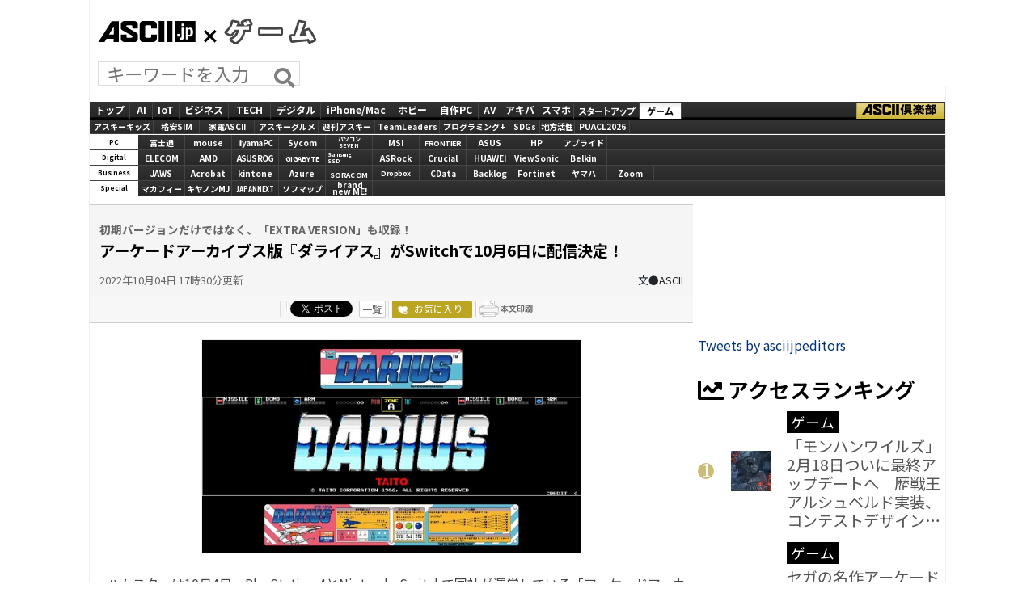

--- FILE ---
content_type: text/html; charset=UTF-8
request_url: https://ascii.jp/elem/000/004/107/4107755/
body_size: 14135
content:
<!DOCTYPE html>
<html lang="ja">
<head prefix="og: http://ogp.me/ns# fb: http://ogp.me/ns/fb# website: http://ogp.me/ns/website#">

<meta charset="UTF-8">

<link rel="shortcut icon" href="/img/favicon.ico" />
<link rel="apple-touch-icon-precomposed" href="/img/apple-touch-icon.png" />
<link rel="canonical" href="https://ascii.jp/elem/000/004/107/4107755/" />
<meta name="author" content="ASCII" />
<meta name="referrer" content="unsafe-url" />
<meta name="description" content="ASCII.jp － ゲーム" />
<meta name="keywords" content="アスキー,ASCII,ASCII.jp,角川アスキー総合研究所" />
<meta name="eid" content="4107755" /><title>ASCII.jp：アーケードアーカイブス版『ダライアス』がSwitchで10月6日に配信決定！</title>
<!-- META Tag -->
<meta name="twitter:card" content="summary_large_image">
<meta name="twitter:site" content="@asciijpeditors">
<meta name="twitter:image" content="https://ascii.jp/img/2022/10/04/3429552/l/b24c3512dc38f188.jpg?20200122" />
<meta name="twitter:title" content="ASCII.jp：アーケードアーカイブス版『ダライアス』がSwitchで10月6日に配信決定！">
<meta name="twitter:description" content="ASCII.jp － ゲーム">
<meta property="og:title" content="ASCII.jp：アーケードアーカイブス版『ダライアス』がSwitchで10月6日に配信決定！">
<meta property="og:url" content="https://ascii.jp/elem/000/004/107/4107755/" />
<meta property="og:site_name" content="ASCII.jp" />
<meta property="og:description" content="ASCII.jp － ゲーム" />
<meta property="og:image" content="https://ascii.jp/img/2022/10/04/3429552/l/b24c3512dc38f188.jpg?20200122" />
<meta property="fb:app_id" content="1367304336670906" />
<meta property="og:type" content="article" />

<link rel="stylesheet" href="/assets/games/js/slick/slick.css">
<link rel="stylesheet" href="/assets/games/js/slick/slick-theme.css">
<link rel="stylesheet" href="/assets/games/js/drawer/drawer.min.css">
<link rel="stylesheet" href="https://fonts.googleapis.com/css?family=Noto+Sans+JP:400,500,700&display=swap&subset=japanese">
<link rel="stylesheet" href="https://use.fontawesome.com/releases/v5.8.1/css/all.css" integrity="sha384-50oBUHEmvpQ+1lW4y57PTFmhCaXp0ML5d60M1M7uH2+nqUivzIebhndOJK28anvf" crossorigin="anonymous">
<link rel="stylesheet" href="/assets/games/css/common.css?2025102201">
<link href="https://fonts.googleapis.com/css?family=Oswald:500,600&display=swap" rel="stylesheet">
<link rel="stylesheet" href="/assets/css/nav_4.css?k=1768774084" type="text/css" media="screen,print" />
<link rel="stylesheet" href="/assets/css/site.css?2025102201">
<link rel="stylesheet" href="/assets/games/css/article.css?2025102201">
<link rel="stylesheet" href="/assets/css/batch.css?2023083001">
</head>
<body id="games" class="drawer drawer--right drawer-close detail">
  <script>
    (function(w,d,j){var t='microAdUniverseTracker';w[t]=w[t]||{};w[t].track=w[t].track||function(){
    (w[t].queue=w[t].queue||[]).push(arguments)};var s=d.createElement('script');s.async=true;s.src=j;
    var fs=d.getElementsByTagName('script')[0];fs.parentNode.insertBefore(s,fs)})
    (window,document,'https://cdn.microad.jp/js/track.js');
    microAdUniverseTracker.track({
    "service_id": 12165
});
</script>
    <div id="layout-wrap">
    <p id="for-reader"><a href="#main">このページの本文へ</a></p>
    <!-- Google Tag Manager (noscript) -->
<noscript><iframe src="https://www.googletagmanager.com/ns.html?id=GTM-MQXGJH2" height="0" width="0" style="display:none;visibility:hidden"></iframe></noscript>
<!-- End Google Tag Manager (noscript) -->
<script type="text/javascript">
function getCookieByKey(key) {
	if(!document.cookie) return null;
	var cookies = document.cookie.split(';');
	if(!cookies || cookies.length===0) return null;
	var uidCookieKey = key;
	var uidValue=null;
	for (var i=0,len=cookies.length;i<len;i++){
		if(cookies[i].indexOf('=')>=0
			&& cookies[i].split('=')[0].trim()===uidCookieKey) {
			uidValue = cookies[i].split('=')[1];
			break;
		}
	}
	return uidValue;
};
function getUserIdUA() {
	return getCookieByKey('_ida_cv_uid') || '(not set)';
};
function isLogin() {
	return getCookieByKey('_ida_uid')? '1':'0';
};
</script>

<!-- Google Tag Manager -->
<script>
var dataLayer = dataLayer || [];
dataLayer.push({
	'Category':'501',
	'EID':'4107755',
	'Cat':'2022-10-04T17:30:00+09:00,C501,S24,S26,S34,S2002,S3001,P0,MaxPages1,ESI1310,M0,B24,CatType1,',
	'OpnDate':'2022-10-04T17:30:00+09:00',
	'Image':'0',
	'ESI':'1310',
	'Mobile':'0',
	'Priority':'0',
	'MaxPages':'1',
	'SubCategory':'S24,S26,S34,S2002,S3001,',
	'BodyStringCount':'0',
	'Image11':'',
	'Image12':'',
	'uid':getUserIdUA(),
	'MemberFlag':isLogin(),
	'Feature':'',
	'BigCategory':'24',
	'CategoryType':'1',
	'ElapsedDate':'1203',
});

<!-- Google Tag Manager -->
(function(w,d,s,l,i){w[l]=w[l]||[];w[l].push({'gtm.start':
new Date().getTime(),event:'gtm.js'});var f=d.getElementsByTagName(s)[0],
j=d.createElement(s),dl=l!='dataLayer'?'&l='+l:'';j.async=true;j.src=
'https://www.googletagmanager.com/gtm.js?id='+i+dl;f.parentNode.insertBefore(j,f);
})(window,document,'script','dataLayer','GTM-MQXGJH2');
<!-- End Google Tag Manager -->
</script>

<!-- Google tag (gtag.js) -->
<script async src="https://www.googletagmanager.com/gtag/js?id=G-1GX3PGVZQ5"></script>
<script>
  window.dataLayer = window.dataLayer || [];
  function gtag(){dataLayer.push(arguments);}
  gtag('js', new Date());

  gtag('config', 'G-1GX3PGVZQ5');
</script>
<!-- End Google Tag Manager -->


<!-- Universal Analytics -->

<script>
(function(i,s,o,g,r,a,m){i['GoogleAnalyticsObject']=r;i[r]=i[r]||function(){
(i[r].q=i[r].q||[]).push(arguments)},i[r].l=1*new Date();a=s.createElement(o),
m=s.getElementsByTagName(o)[0];a.async=1;a.src=g;m.parentNode.insertBefore(a,m)
})(window,document,'script','//www.google-analytics.com/analytics.js','ga');

ga('create', 'UA-2995024-1', 'ascii.jp');
ga('set','dimension1','501');
ga('set','dimension2','4107755');
ga('set','dimension3','2022-10-04T17:30:00+09:00,C501,S24,S26,S34,S2002,S3001,P0,MaxPages1,ESI1310,M0,B24,CatType1,');
ga('set','dimension4','2022-10-04T17:30:00+09:00');
ga('set','dimension5','0');
ga('set','dimension6','1310');
ga('set','dimension7','0');
ga('set','dimension8','0');
ga('set','dimension9','1');
ga('set','dimension10','S24,S26,S34,S2002,S3001,');
ga('set','dimension11','');
ga('set','dimension12','');
ga('set','dimension13',getUserIdUA());
ga('set','dimension14',isLogin());
ga('set','dimension16','');
ga('set','dimension17','24');
ga('set','dimension18','1');
ga('require', 'displayfeatures');
ga('send', 'pageview');



ga(function (tracker) {
	var clientId = tracker.get('clientId');
	var frames = document.getElementsByTagName('iframe');
	if(!frames) return;
	for (var i = 0; i < frames.length; i++) {
		if (frames[i].src.indexOf('players.brightcove.net') > 0) {
			frames[i].contentWindow.postMessage(clientId, window.location.protocol + '//players.brightcove.net');
		}
	}
});
</script>


<!-- /Universal Analytics -->

<!-- Facebook Pixel Code -->
<script>
!function(f,b,e,v,n,t,s){if(f.fbq)return;n=f.fbq=function(){n.callMethod?
n.callMethod.apply(n,arguments):n.queue.push(arguments)};if(!f._fbq)f._fbq=n;
n.push=n;n.loaded=!0;n.version='2.0';n.queue=[];t=b.createElement(e);t.async=!0;
t.src=v;s=b.getElementsByTagName(e)[0];s.parentNode.insertBefore(t,s)}(window,
document,'script','https://connect.facebook.net/en_US/fbevents.js');
fbq('init', '158458894734194');
fbq('track', 'PageView');
var subcatstr = "(none)";
subcatstr = subcatstr.replace(/S/g, '');
subcatstr = subcatstr.replace(/,$/, '');
var subcat = subcatstr.split(',');
fbq('track', 'ViewContent', {
    content_ids: ["4107755"],
    content_type: "article",
    content_category: "24",
    subcategories: subcat
});
</script>
<noscript><img height="1" width="1" style="display:none"
src="https://www.facebook.com/tr?id=158458894734194&ev=PageView&noscript=1"
/></noscript>
<!-- DO NOT MODIFY -->
<!-- End Facebook Pixel Code -->

<script>
AS_manual_load = true;
</script><!-- ad_gam -->
<!-- Ad - ASJ Detail -->
<script async="async" src="https://securepubads.g.doubleclick.net/tag/js/gpt.js"></script>
<script async="async" src="https://micro.rubiconproject.com/prebid/dynamic/16326.js"></script>
<script>
  !function(a9,a,p,s,t,A,g){if(a[a9])return;function q(c,r){a[a9]._Q.push([c,r])}a[a9]={init:function(){q("i",arguments)},fetchBids:function(){q("f",arguments)},setDisplayBids:function(){},targetingKeys:function(){return[]},_Q:[]};A=p.createElement(s);A.async=!0;A.src=t;g=p.getElementsByTagName(s)[0];g.parentNode.insertBefore(A,g)}("apstag",window,document,"script","//c.amazon-adsystem.com/aax2/apstag.js");

  window.googletag = window.googletag || {cmd: []};

  var gptAdSlots = [];
  var headerBiddingSlots = [];
  var nonHeaderBiddingSlots = [];
  //リフレッシュ枠用の定義
  var autoRefreshBiddingSlots = [];
  var autoRefreshApstagSlots = [];

  var pbjs = pbjs || {};
  pbjs.que = pbjs.que || [];

  var failSafeTimeout = 2500;
  var apstag_pubID = '3556';
  var apstag_bidTimeout = 1000;

  googletag.cmd.push(function() {
        gptAdSlots[0] = googletag.defineSlot('/21852659302/asj_all_bb_gam', [[728, 90], [728, 180]], 'asj_all_bb_gam').setCollapseEmptyDiv(true).addService(googletag.pubads());
        gptAdSlots[1] = googletag.defineSlot('/21852659302/asj_all_1r_gam', [[300, 250], [300, 600]], 'asj_all_1r_gam').setCollapseEmptyDiv(true).addService(googletag.pubads());
    gptAdSlots[2] = googletag.defineSlot('/21852659302/asj_all_2r_gam', [[300, 250], [300, 600]], 'asj_all_2r_gam').addService(googletag.pubads());
    gptAdSlots[3] = googletag.defineSlot('/21852659302/asj_all_3r_gam', [[300, 250], [336, 280]], 'asj_all_3r_gam').addService(googletag.pubads());
    gptAdSlots[4] = googletag.defineSlot('/21852659302/asj_all_ol_gam', [728, 90], 'asj_all_ol_gam').addService(googletag.pubads());

    
                    nonHeaderBiddingSlots.push(gptAdSlots[0]);
        
        	headerBiddingSlots.push(gptAdSlots[1]);
        	headerBiddingSlots.push(gptAdSlots[2]);
        	headerBiddingSlots.push(gptAdSlots[3]);
        	headerBiddingSlots.push(gptAdSlots[4]);
    
    autoRefreshBiddingSlots.push(gptAdSlots[4]);

    googletag.pubads().setTargeting('page-template', ['detail']);
    googletag.pubads().setTargeting('page-genre', ['games']);
    googletag.pubads().setTargeting('page-eid', ['4107755']);
    googletag.pubads().enableSingleRequest();
    googletag.pubads().disableInitialLoad();
    googletag.pubads().collapseEmptyDivs();
    googletag.enableServices();

    if (nonHeaderBiddingSlots.length > 0) {
      googletag.pubads().refresh(nonHeaderBiddingSlots);
    }
  });

  apstag.init({
    pubID: apstag_pubID,
    adServer: 'googletag',
    bidTimeout: apstag_bidTimeout
  });

  var apstagSlots = [
	{
		slotID: 'asj_all_bb_gam',
	    sizes: [[728, 90]],
	    slotName: 'asj_all_bb_aps'
	},
    {
	    slotID: 'asj_all_1r_gam',
	    sizes: [[300, 250],[300, 600]],
	    slotName: 'asj_all_1r_aps'
  	},
    {
	    slotID: 'asj_all_2r_gam',
	    sizes: [[300, 250],[300, 600]],
	    slotName: 'asj_all_2r_aps'
  	},
    {
	    slotID: 'asj_all_3r_gam',
	    sizes: [[300, 250],[336, 280]],
	    slotName: 'asj_all_3r_aps'
  	},
    {
	    slotID: 'asj_all_ol_gam',
	    sizes: [[728, 90]],
	    slotName: 'asj_all_ol_aps'
  	},
   ];

  autoRefreshApstagSlots.push({
    slotID: 'asj_all_ol_gam',
    sizes: [[728, 90]],
    slotName: 'asj_all_ol_aps'
  });

    //headerBiddingSlots, apstagSlotsの引数を追加
    function fetchHeaderBids(headerBiddingSlots, apstagSlots) {
      var bidders = ['a9', 'prebid'];
      var requestManager = {
        adserverRequestSent: false
    };

    bidders.forEach(function(bidder) {
      requestManager[bidder] = false;
    })

    function allBiddersBack() {
      var allBiddersBack = bidders
        .map(function(bidder) {return requestManager[bidder]; })
        .filter(function(bool) {return bool;})
        .length === bidders.length;
      return allBiddersBack;
    }

    function headerBidderBack(bidder) {
      if (requestManager.adserverRequestSent === true) {
        return;
      }
      if (bidder === 'a9') {
        googletag.cmd.push(function() {
          apstag.setDisplayBids();
        });
      } else if (bidder === 'prebid') {
      }

      requestManager[bidder] = true;

      if (allBiddersBack()) {
        sendAdserverRequest();
      }
    }

    function sendAdserverRequest() {
      if (requestManager.adserverRequestSent === true) {
        return;
      }
      requestManager.adserverRequestSent = true;
      googletag.cmd.push(function() {
        googletag.pubads().refresh(headerBiddingSlots);
      });
    }

    function requestBids() {
      apstag.fetchBids({
        slots: apstagSlots
      }, function(bids) {
        headerBidderBack('a9');
      });

      googletag.cmd.push(function() {
        pbjs.que.push(function() {
          pbjs.rp.requestBids({
            callback: function (bidResponses) {
              headerBidderBack('prebid');
            },
            gptSlotObjects: headerBiddingSlots
          });
        });
      });
    }

    requestBids();

    window.setTimeout(function() {
        sendAdserverRequest();
    }, failSafeTimeout);
  }
  //headerBiddingSlots, apstagSlotsの引数を追加
  fetchHeaderBids(headerBiddingSlots, apstagSlots);

  //30秒に1回リフレッシュし、最大5回までリフレッシュ可能。
  let adsCounter = 0;
       const adsloop = setInterval(function() {
           adsCounter++;
           fetchHeaderBids(autoRefreshBiddingSlots, autoRefreshApstagSlots);
           if ( adsCounter >= 5 )
               clearInterval(adsloop);
       }, 30000)
</script><!-- /ad_gam -->
<header>
  <div class="header__inner">
    <div class="elm__leftAlign">
      <div id="logo_header">
        <div id="logo_games"><a href="https://ascii.jp" title="ASCII.jp">ASCII.jp</a></div>
        <h2><a href="/games/">GAMES</a></h2>
      </div>
      <div class="elm__variousParts">
        <div class="search__form">
          <form action="/search/" id="searchbox_004761988070997154717:ry1v523eo1g" method="get" class="search">
            <input type="hidden" name="cx" value="004761988070997154717:ry1v523eo1g">
            <input type="hidden" name="cof" value="FORID:11">
            <input id="textfield" name="q" type="text" placeholder="キーワードを入力">
            <input id="submitbtn" type="submit" value="">
          </form>
        </div>
      </div>
    </div>
    <!--  728x90バナー  -->
    <div class="headerInner__largeAds">
      <!-- ad_gam -->
      <!-- /21852659302/asj_all_bb_gam -->
<div id='asj_all_bb_gam' class='ad_gam' style='min-width: 728px;min-height: 90px'>
  <script>
    googletag.cmd.push(function() { googletag.display('asj_all_bb_gam'); });
  </script>
</div>
      <!-- /ad_gam -->
    </div><!-- /adsize728 -->
  </div>
</header>

<!-- メニュー本体 -->
<ul id="main_menu">
    <li id="mm_top" ><a href="/" onclick="javascript:_gaq.push(['_trackEvent', 'jpTopCat', 'click', 'jpTopTab']);">トップ</a></li>
    <li id="mm_ai" ><a href="/ai/" onclick="javascript:_gaq.push(['_trackEvent', 'jpTopCat', 'click', 'jpAITab']);">AI</a></li>
    <li id="mm_iot" ><a href="/iot/" onclick="javascript:_gaq.push(['_trackEvent', 'jpTopCat', 'click', 'jpIotTab']);">IoT</a></li>
    <li id="mm_biz" ><a href="/biz/" onclick="javascript:_gaq.push(['_trackEvent', 'jpTopCat', 'click', 'jpBizTab']);">ビジネス</a></li>
    <li id="mm_tech" ><a href="/tech/" onclick="javascript:_gaq.push(['_trackEvent', 'jpTopCat', 'click', 'jpTechTab']);">TECH</a></li>
    <li id="mm_digital" ><a href="/digital/" onclick="javascript:_gaq.push(['_trackEvent', 'jpTopCat', 'click', 'jpDigitalTab']);">デジタル</a></li>
    <li id="mm_mac" ><a href="/mac/" onclick="javascript:_gaq.push(['_trackEvent', 'jpTopCat', 'click', 'jpMacTab']);">iPhone/Mac</a></li>
    <li id="mm_hobby" ><a href="/hobby/" onclick="javascript:_gaq.push(['_trackEvent', 'jpTopCat', 'click', 'jpHobbyTab']);">ホビー</a></li>
    <li id="mm_pc" ><a href="/pc/" onclick="javascript:_gaq.push(['_trackEvent', 'jpTopCat', 'click', 'jpPcTab']);">自作PC</a></li>
    <li id="mm_av" ><a href="/audiovisual/" onclick="javascript:_gaq.push(['_trackEvent', 'jpTopCat', 'click', 'jpAVTab']);">AV</a></li>
    <li id="mm_akiba" ><a href="/akiba/" onclick="javascript:_gaq.push(['_trackEvent', 'jpTopCat', 'click', 'jpAkibaTab']);">アキバ</a></li>
    <li id="mm_sphone" ><a href="/smartphone/" onclick="javascript:_gaq.push(['_trackEvent', 'jpTopCat', 'click', 'jpSphoneTab']);">スマホ</a></li>
    <li id="mm_startup" ><a href="/startup/" onclick="javascript:_gaq.push(['_trackEvent', 'jpTopCat', 'click', 'jpStartupTab']);">スタートアップ</a></li>
    <li id="mm_games"  class="current"><a href="/games/" onclick="javascript:_gaq.push(['_trackEvent', 'jpTopCat', 'click', 'jpGameTab']);">ゲーム</a></li>
    <li id="mm_asciiclub" ><a href="/asciiclub/" onclick="javascript:_gaq.push(['_trackEvent', 'jpTopCat', 'click', 'jpClubTab']);">ASCII倶楽部</a></li>
</ul>

<ul id="sub_menu">
    <li id="sm_kids" ><a href="/kids/" onclick="javascript:_gaq.push(['_trackEvent', 'jpTopCat', 'click', 'jpKidsTab']);">アスキーキッズ</a></li>
    <li id="sm_sim" ><a href="/sim/" onclick="javascript:_gaq.push(['_trackEvent', 'jpTopCat', 'click', 'jpSimTab']);">格安SIM</a></li>
    <li id="sm_kaden" ><a href="/kaden/" onclick="javascript:_gaq.push(['_trackEvent', 'jpTopCat', 'click', 'jpKadenTab']);">家電ASCII</a></li>
    <li id="sm_gourmet" ><a href="/gourmet/" onclick="javascript:_gaq.push(['_trackEvent', 'jpTopCat', 'click', 'jpGourmetTab']);">アスキーグルメ</a></li>
    <li id="sm_weekly" ><a href="https://weekly.ascii.jp/" onclick="javascript:_gaq.push(['_trackEvent', 'jpTopCat', 'click', 'jpWamTab']);">週刊アスキー</a></li>
    <li id="sm_leaders" ><a href="/teamleaders/" onclick="javascript:_gaq.push(['_trackEvent', 'jpTopCat', 'click', 'jpTeamLeadersTab']);">TeamLeaders</a></li>
    <li id="sm_pg" ><a href="/programming/" onclick="javascript:_gaq.push(['_trackEvent', 'jpTopCat', 'click', 'jpPgplusTab']);">プログラミング+</a></li>
    <li id="sm_sdgs" ><a href="/sdgs/" onclick="javascript:_gaq.push(['_trackEvent', 'jpTopCat', 'click', 'jpsdgsTab']);">SDGs</a></li>
    <li id="sm_area" ><a href="/area/" onclick="javascript:_gaq.push(['_trackEvent', 'jpTopCat', 'click', 'jpareaTab']);">地方活性</a></li>
    <li id="sm_puacl2026" ><a href="/puacl2026/" onclick="javascript:_gaq.push(['_trackEvent', 'jpTopCat', 'click', 'jppuacl2026Tab']);">PUACL2026</a></li>
</ul>

<div id="micro_menu">
    <div class="cateory__container micro-pc">
        <div class="categoryName">PC</div>
        <ul class="micromenu__list">
            <li id="ms_fujitsu" ><a href="/fujitsu/" onclick="javascript:_gaq.push(['_trackEvent', 'jpTopCat', 'click', 'jpFujitsuTab']);">富士通</a></li>
            <li id="ms_mousecomputer" ><a href="/mousecomputer/" onclick="javascript:_gaq.push(['_trackEvent', 'jpTopCat', 'click', 'jpMcjTab']);">mouse</a></li>
            <li id="ms_iiyama_pc" ><a href="/iiyama_pc/" onclick="javascript:_gaq.push(['_trackEvent', 'jpTopCat', 'click', 'jpIiyamaTab']);">iiyamaPC</a></li>
            <li id="ms_sycom" ><a href="/sycom/" onclick="javascript:_gaq.push(['_trackEvent', 'jpTopCat', 'click', 'jpSycomTab']);">Sycom</a></li>
            <li id="ms_pc-seven" ><a href="/pc-seven/" onclick="javascript:_gaq.push(['_trackEvent', 'jpTopCat', 'click', 'jpSevenTab']);">パソコン<br>SEVEN</a></li>
            <li id="ms_msi" ><a href="/msi/" onclick="javascript:_gaq.push(['_trackEvent', 'jpTopCat', 'click', 'jpmsiTab']);">MSI</a></li>
            <li id="ms_frontier" ><a href="/frontier/" onclick="javascript:_gaq.push(['_trackEvent', 'jpTopCat', 'click', 'jpFrontierTab']);">FRONTIER</a></li>
            <li id="ms_asus" ><a href="/asus/" onclick="javascript:_gaq.push(['_trackEvent', 'jpTopCat', 'click', 'jpASUSTab']);">ASUS</a></li>
            <li id="ms_hp" ><a href="/hp/" onclick="javascript:_gaq.push(['_trackEvent', 'jpTopCat', 'click', 'jpHPTab']);">HP</a></li>
            <li id="ms_applied" ><a href="/applied/" onclick="javascript:_gaq.push(['_trackEvent', 'jpTopCat', 'click', 'jpAppliedTab']);">アプライド</a></li>
        </ul>
    </div>

    <div class="cateory__container micro-digital">
        <div class="categoryName">Digital</div>
        <ul class="micromenu__list">
            <li id="ms_elecom" ><a href="/elecom/" onclick="javascript:_gaq.push(['_trackEvent', 'jpTopCat', 'click', 'jpElecomTab']);">ELECOM</a></li>
            <li id="ms_amd" ><a href="/amd/" onclick="javascript:_gaq.push(['_trackEvent', 'jpTopCat', 'click', 'jpAmdTab']);">AMD</a></li>
            <li id="ms_asusrog" ><a href="/asusrog/" onclick="javascript:_gaq.push(['_trackEvent', 'jpTopCat', 'click', 'jpAsusRogTab']);">ASUS ROG</a></li>
            <li id="ms_gigabyte" ><a href="/gigabyte/" onclick="javascript:_gaq.push(['_trackEvent', 'jpTopCat', 'click', 'jpgigabyteTab']);">GIGABYTE</a></li>
            <li id="ms_samsungssd" ><a href="/samsungssd/" onclick="javascript:_gaq.push(['_trackEvent', 'jpTopCat', 'click', 'jpSamsung SSDTab']);">Samsung<br>SSD</a></li>
            <li id="ms_asrock" ><a href="/asrock/" onclick="javascript:_gaq.push(['_trackEvent', 'jpTopCat', 'click', 'jpASRockTab']);">ASRock</a></li>
            <li id="ms_crucial" ><a href="/crucial/" onclick="javascript:_gaq.push(['_trackEvent', 'jpTopCat', 'click', 'jpCrucialTab']);">Crucial</a></li>
            <li id="ms_huawei" ><a href="/huawei/" onclick="javascript:_gaq.push(['_trackEvent', 'jpTopCat', 'click', 'jpHuaweiTab']);">HUAWEI</a></li>
            <li id="ms_viewsonic" ><a href="/viewsonic/" onclick="javascript:_gaq.push(['_trackEvent', 'jpTopCat', 'click', 'jpViewSonicTab']);">ViewSonic</a></li>
            <li id="ms_belkin" ><a href="/belkin/" onclick="javascript:_gaq.push(['_trackEvent', 'jpTopCat', 'click', 'jpBelkinTab']);">Belkin</a></li>
        </ul>
    </div>

    <div class="cateory__container micro-business">
        <div class="categoryName">Business</div>
        <ul class="micromenu__list">
            <li id="ms_jaws" ><a href="/jaws-ug/" onclick="javascript:_gaq.push(['_trackEvent', 'jpTopCat', 'click', 'jpJawsTab']);">JAWS</a></li>
            <li id="ms_acrobat" ><a href="/acrobat/" onclick="javascript:_gaq.push(['_trackEvent', 'jpTopCat', 'click', 'jpAcrobatTab']);">Acrobat</a></li>
            <li id="ms_kintone" ><a href="/kintone/" onclick="javascript:_gaq.push(['_trackEvent', 'jpTopCat', 'click', 'jpKintoneTab']);">kintone</a></li>
            <li id="ms_azure-fixer" ><a href="/azure-fixer/" onclick="javascript:_gaq.push(['_trackEvent', 'jpTopCat', 'click', 'jpFixerTab']);">Azure</a></li>
            <li id="ms_soracom" ><a href="/soracom/" onclick="javascript:_gaq.push(['_trackEvent', 'jpTopCat', 'click', 'jpSORACOMTab']);"><span>SORACOM</span></a></li>
            <li id="ms_dropbox" ><a href="/dropbox/" onclick="javascript:_gaq.push(['_trackEvent', 'jpTopCat', 'click', 'jpDropboxTab']);">Dropbox</a></li>
            <li id="ms_cdata" ><a href="/cdata/" onclick="javascript:_gaq.push(['_trackEvent', 'jpTopCat', 'click', 'jpCDataTab']);">CData</a></li>
            <li id="ms_backlog" ><a href="/backlog/" onclick="javascript:_gaq.push(['_trackEvent', 'jpTopCat', 'click', 'jpBacklogTab']);">Backlog</a></li>
            <li id="ms_fortinet" ><a href="/fortinet/" onclick="javascript:_gaq.push(['_trackEvent', 'jpTopCat', 'click', 'jpFortinetTab']);">Fortinet</a></li>
            <li id="ms_yamaha_network" ><a href="/yamaha_network/" onclick="javascript:_gaq.push(['_trackEvent', 'jpTopCat', 'click', 'jpヤマハTab']);">ヤマハ</a></li>
            <li id="ms_zoom" ><a href="/zoom/" onclick="javascript:_gaq.push(['_trackEvent', 'jpTopCat', 'click', 'jpZoomTab']);">Zoom</a></li>
        </ul>
    </div>

    <div class="cateory__container micro-special">
        <div class="categoryName">Special</div>
        <ul class="micromenu__list">
            <li id="ms_mcafee" ><a href="/mcafee/" onclick="javascript:_gaq.push(['_trackEvent', 'jpTopCat', 'click', 'jpMcafeeTab']);">マカフィー</a></li>
            <li id="ms_canon_its" ><a href="/canon-its/" onclick="javascript:_gaq.push(['_trackEvent', 'jpTopCat', 'click', 'jpキヤノンMJTab']);">キヤノンMJ</a></li>
            <li id="ms_japannext" ><a href="/japannext/" onclick="javascript:_gaq.push(['_trackEvent', 'jpTopCat', 'click', 'jpJAPANNEXTTab']);">JAPANNEXT</a></li>
            <li id="ms_sofmap" ><a href="/sofmap/" onclick="javascript:_gaq.push(['_trackEvent', 'jpTopCat', 'click', 'jpSofmapTab']);">ソフマップ</a></li>
            <li id="ms_brandnewme" ><a href="/brandnewme/" onclick="javascript:_gaq.push(['_trackEvent', 'jpTopCat', 'click', 'jpbrand new ME!Tab']);">brand<br>new ME!</a></li>
        </ul>
    </div>
</div>
<!-- /メニュー本体 -->
    <div id="layout-wrap-inner2">

      <main id="main" role="main" class="main_wrap">
        <div id="detail_box">

          <div id="detail_title">

            <p class="sub_title">初期バージョンだけではなく、「EXTRA VERSION」も収録！</p>

            <h1>アーケードアーカイブス版『ダライアス』がSwitchで10月6日に配信決定！</h1>

            <div id="detail_info">
              <time datetime="2022-10-04T17:30:00+09:00">2022年10月04日 17時30分更新</time>
              <p class="author">文●ASCII</p>
                          </div>

          </div>

          <div id="detail_sns">
            <ul>
              <li class="hatena">
                <a href="http://b.hatena.ne.jp/entry/s/ascii.jp/elem/000/004/107/4107755/" class="hatena-bookmark-button" data-hatena-bookmark-layout="basic-counter" title="この記事をはてなブックマークに追加"><img src="https://b.st-hatena.com/images/entry-button/button-only@2x.png" alt="この記事をはてなブックマークに追加" width="20" height="20" style="border: none;"></a>
                <script type="text/javascript" src="https://b.st-hatena.com/js/bookmark_button.js" charset="utf-8" async="async"></script>
              </li>

              <li class="facebook">
                <div id="fb-root"></div>
                <script>(function(d, s, id) {var js, fjs = d.getElementsByTagName(s)[0];if (d.getElementById(id)) return;js = d.createElement(s); js.id = id;js.src = "//connect.facebook.net/ja_JP/sdk.js#xfbml=1&version=v2.8";fjs.parentNode.insertBefore(js, fjs);}(document, 'script', 'facebook-jssdk'));</script>
                <div class="fb-share-button" data-href="https://ascii.jp/elem/000/004/107/4107755/" data-layout="button_count" data-size="small" data-mobile-iframe="true">
                  <a class="fb-xfbml-parse-ignore" target="_blank" href="https://www.facebook.com/sharer/sharer.php?u=https://ascii.jp/elem/000/004/107/4107755/&src=sdkpreparse">シェア</a>
                </div>
              </li>

              <li class="twitter">
                <a href="https://twitter.com/share" class="twitter-share-button" data-url="https://ascii.jp/elem/000/004/107/4107755/" data-text="アーケードアーカイブス版『ダライアス』がSwitchで10月6日に配信決定！" data-hashtags="" data-count="horizontal" data-lang="ja" data-via="">ツイートする</a>
                <div class="arrow_box"><a href="https://twitter.com/search?q=https://ascii.jp/elem/000/004/107/4107755/" target="_blank">一覧</a></div>
              </li>

              <li class="club_fav">
                <div id="ascii-clipping"></div>
                <script>(function(o,t,l,u,s,p) {s=o.createElement(t);p=o.getElementsByTagName(t)[0];s.async=1;s.src=((/(?:^|;\s*)as_domain=([^;]*)/.exec(o.cookie)||[])[1]||(l.protocol+'//'+l.host))+u;p.parentNode.insertBefore(s,p)}(document,'script',location,'/asciiclub_files/clip/js/clipping.js'));</script>
              </li>

              <li class="print"><a href="javascript:void(0);" onclick="artPrint()" id="artPrint"><img src="/img/btn_printart.gif" title="本文印刷" alt="本文印刷" /></a></li>
            </ul>

          </div>

          <div id="detail_contents">
<!--  画像が1つの場合  -->
<div class="photo single"><a href="/elem/000/003/429/3429553/img.html" id="eid3429553" name="eid3429553"><img alt="" src="https://ascii.jp/img/2022/10/04/3429553/l/b46294599c130d72.jpg" title="" width="596" /></a></div>

<p>　ハムスターは10月4日、PlayStation 4とNintendo Switchで同社が運営している「アーケードアーカイブス」にて、Nintendo Switch向けに新規コンテンツとして『ダライアス』を配信すると発表（PlayStation 4版は配信済み）。配信日は2022年10月6日、価格は838円だ。</p>

<p>　『ダライアス』は1986年にアーケードゲームとして登場した、タイトーの横スクロールシューティングゲーム。戦闘機“シルバーホーク”に搭乗し、異星人の攻撃によって滅亡しつつある惑星ダライアスからの脱出を目指す。</p>

<p>　3画面を使った迫力のある大型筐体や高品質な映像や音楽、ゲーム性は当時衝撃的で、数々の賞を受賞した。本作には初期バージョンだけではなく、さまざまな調整をした「EXTRA VERSION」も収録している。</p>
<!--  画像が1つの場合  -->

<div class="photo single"><a href="/elem/000/003/429/3429554/img.html" id="eid3429554" name="eid3429554"><img alt="" src="https://ascii.jp/img/2022/10/04/3429554/l/002555d85db96859.jpg" title="" width="596" /></a></div>
<!--  画像が1つの場合  -->

<div class="photo single"><a href="/elem/000/003/429/3429555/img.html" id="eid3429555" name="eid3429555"><img alt="" src="https://ascii.jp/img/2022/10/04/3429555/l/7a711d1c432a66e2.jpg" title="" width="596" /></a></div>
<!--  画像が1つの場合  -->

<div class="photo single"><a href="/elem/000/003/429/3429559/img.html" id="eid3429559" name="eid3429559"><img alt="" src="https://ascii.jp/img/2022/10/04/3429559/l/276aa65d05f43308.jpg" title="" width="596" /></a></div>
<!--  画像が1つの場合  -->

<div class="photo single"><a href="/elem/000/003/429/3429556/img.html" id="eid3429556" name="eid3429556"><img alt="" src="https://ascii.jp/img/2022/10/04/3429556/l/c71b51503cfa281b.jpg" title="" width="596" /></a></div>
<!--  画像が1つの場合  -->

<div class="photo single"><a href="/elem/000/003/429/3429557/img.html" id="eid3429557" name="eid3429557"><img alt="" src="https://ascii.jp/img/2022/10/04/3429557/l/8619a79d7146fe2a.jpg" title="" width="596" /></a></div>

<h2>2022年10月6日の公式番組「アーケードアーカイバー」は『ダライアス』特集！</h2>

<p>　ゲームの配信日である2022年10月6日の19時から放送する公式番組「アーケードアーカイバー」は「ダライアス特集」。『ダライアス』のハードウェア開発を担当した三部幸治氏が出演予定で、タイトーの外山氏とお林氏とともに貴重な開発トークを繰り広げるという。ほかにもゲーム紹介やゲームプレイなど、バラエティ豊かな内容となっているので、お見逃しなく。</p>

<h3>■YouTubeのハムスターのチャンネル：</h3>

<p><a href="https://www.youtube.com/user/HAMSTERCorporation" target="_blank">https://www.youtube.com/user/HAMSTERCorporation</a></p>

<h3>■ニコニコ生放送のハムスターのチャンネル：</h3>

<p><a href="https://ch.nicovideo.jp/hamch" target="_blank">https://ch.nicovideo.jp/hamch</a></p>

<h3>【ゲーム情報】</h3>

<p>タイトル：アーケードアーカイブス ダライアス<br />
ジャンル：シューティングゲーム<br />
配信：ハムスター<br />
プラットフォーム：Nintendo Switch<br />
配信日：2022年10月6日<br />
価格：838円（ダウンロード版）<br />
プレイ人数：1人～2人</p>

<p class="copyright">&copy; TAITO CORPORATION 1986 ALL RIGHTS RESERVED.<br />
Arcade Archives Series Produced by HAMSTER Co.<br />
“NintendoSwitch”は任天堂の商標です。<br />
“PS”“PlayStation”および“PS4”はソニー・ インタラクティブ エンタテインメントの登録商標です。</p>

<div class="relatedarticle">
<p class="headname">■関連サイト</p>

<ul>
	<li><a href="http://www.hamster.co.jp/arcadearchives/" target="_blank">「アーケードアーカイブス」 公式サイト</a></li>
</ul>

<ul>
	<li><a href="https://twitter.com/HAMSTER_Corp" target="_blank">「ハムスター」 公式Twitter</a></li>
</ul>

<ul>
	<li><a href="https://www.youtube.com/user/HAMSTERCorporation" target="_blank">「ハムスター」 公式YouTubeチャンネル</a></li>
</ul>

<ul>
	<li><a href="https://ch.nicovideo.jp/hamch" target="_blank">「ハムスター」 公式ニコニコ生放送チャンネル</a></li>
</ul>
</div>
          </div>


          <!-- Tweet -->
          <p class="twitter_btn"><a href="https://twitter.com/share" class="twitter-share-button" data-url="https://ascii.jp/elem/000/004/107/4107755/" data-text="アーケードアーカイブス版『ダライアス』がSwitchで10月6日に配信決定！" data-hashtags="" data-count="none" data-lang="ja" data-via="" data-size="large">ツイートする</a></p>
          <!-- / Tweet -->

          <div class="to_category"><a href="/games/" title="カテゴリトップへ"></a></div>

<!-- アフィリエイト対応ここから -->
<!-- アフィリエイト対応ここまで -->

 <!-- ad_gam -->
<!-- /21852659302/asj_all_3r_gam -->
<div id='asj_all_3r_gam' class='ad_gam'>
  <script>
    googletag.cmd.push(function() { googletag.display('asj_all_3r_gam'); });
  </script>
</div>
<!-- /ad_gam -->

<!--  連載特集一覧  -->
          
          <!--  / 連載特集一覧  -->

          <div id="detail_recommend">

            <h2>この記事の編集者は以下の記事もオススメしています <i class="fas fa-edit"></i></h2>

            <ul>

              <li><p class="batch_games" >ゲーム</p><a href="/elem/000/004/106/4106940/">ナムコのシステムII基板第1弾タイトル『アサルト』が「アーケードアーカイブス」に登場！</a></li>

              <li><p class="batch_games" >ゲーム</p><a href="/elem/000/004/106/4106239/">ドルアーガの塔から脱出せよ！『イシターの復活』が「アーケードアーカイブス」で配信決定</a></li>

              <li><p class="batch_games" >ゲーム</p><a href="/elem/000/004/105/4105668/">ナムコのアクションパズルゲーム『ロンパーズ』が「アーケードアーカイブス」で9月15日に配信！</a></li>

              <li><p class="batch_games" >ゲーム</p><a href="/elem/000/004/108/4108072/">“ダライアスお披露目の日”を記念してSwitch用DLソフト『ダライアスバーストCSコア ＋ タイトー／セガ パック』を10月27日に配信決定！</a></li>

              <li><p class="batch_games" >ゲーム</p><a href="/elem/000/004/108/4108861/">Switch／PS4『アーケードアーカイブス トイポップ』が本日配信！</a></li>

              <li><p class="batch_games" >ゲーム</p><a href="/elem/000/004/109/4109587/">テクモの伝説の格闘ゲーム『闘姫伝承 ANGEL EYES』がアーケードアーカイブスで10月20日に配信決定！</a></li>

              <li><p class="batch_games" >ゲーム</p><a href="/elem/000/004/110/4110513/">回転・拡大縮小の演出に注目！『オーダイン』が10月27日に「アーケードアーカイブス」で登場</a></li>

              <li><p class="batch_games" >ゲーム</p><a href="/elem/000/004/161/4161400/">MD版『ダライアス』にアップデートを加えた『ダライアス EXTRA Ver.』が本日より配信開始！</a></li>


            </ul>

          </div>

      </main>
      <aside id="right-sidebar">
        
<div class="ads__inner">
  <!-- ad_gam -->
    <!-- /21852659302/asj_all_1r_gam -->
<div id='asj_all_1r_gam' class='ad_gam' style='min-width: 300px;min-height: 250px'>
  <script>
    googletag.cmd.push(function() { googletag.display('asj_all_1r_gam'); });
  </script>
</div>
  <!-- /ad_gam -->

  <!----- 【ASCII.JP】記事誘導 300×100 ----->
  <div class="ads-item">
    <div class="advertisement sid_290563211bb6e7d9cbc15599bf232c5607cca64b85e781918c0384700e9d95b7"></div>
  </div>

  <!----- 【ASCII.JP】ホビー ゲーム 300×100 ----->
  <div class="adrect" style="margin-top: -30px;">
    <div class="advertisement sid_3174ebc3cc42c546c31941c2168f161eb534c9a443b44f4d26865b07e29e5504"></div>
  </div>
  
  <!----- 【ASCII.JP】ゲームオン専用① 300×100 ----->
  <div class="adrect">
    <div class="advertisement sid_8f7bc63260cda3861f82053132259daa82357889b1d270fc4ba4fc09351c38f9"></div>
  </div>

  <!----- 【ASCII.JP】TOP ホビー ゲーム 300×100① ----->
  <div class="adrect">
    <div class="advertisement sid_6bb26a11c4e02486b5a83b850f1cbe303e33f1bfb97c16f103ac94bb6a37389f"></div>
  </div>

  <div class="ads-item">
    
    <!--   ↓プレイヤー↓   -->
    <div id="youtube_area">
        <iframe width="300" height="169" src="https://www.youtube.com/embed/videoseries?list=PLZRpVgG187CtV_MoWEksmohhuhOwcHyiq" title="YouTube video player" frameborder="0" allow="accelerometer; autoplay; clipboard-write; encrypted-media; gyroscope; picture-in-picture" allowfullscreen></iframe>
    </div>
  </div>

  <!-- ad_gam -->
    <!-- /21852659302/asj_all_2r_gam -->
<div id='asj_all_2r_gam' class='ad_gam'>
  <script>
    googletag.cmd.push(function() { googletag.display('asj_all_2r_gam'); });
  </script>
</div>
  <!-- /ad_gam -->
  <div class="ads-item">
      <a class="twitter-timeline" data-lang="ja" data-chrome="nofooter" data-width="300" data-height="400" data-theme="dark" data-link-color="#fbc743" href="https://twitter.com/asciijpeditors?ref_src=twsrc%5Etfw" target="_blank">Tweets by asciijpeditors</a>
      <script async="async" src="https://platform.twitter.com/widgets.js" charset="utf-8"><!-- No CDATA --></script>
  </div>

  <div id="trigger-adFixed"></div>
  <!-- ad_ydn -->
    <div class="ad_ydn">
  <script async src="https://yads.c.yimg.jp/js/yads-async.js"></script>
  <div id="yads55798_313547">
  </div>
  <script>
  (function (window) {
    window.YJ_YADS = window.YJ_YADS || { tasks: [] };
    window.YJ_YADS.tasks.push(
      {
        yads_ad_ds: '55798_313547',
        yads_parent_element: 'yads55798_313547'
      }
    );
  })(window);
  </script>
</div>
  <!-- /ad_ydn -->

    
    <section class="ranking-item">

      <h2 class="accentColor--txt">アクセスランキング</h2>

      <div class="ranking__inner">

        <ul class="ranking__list">

                      <li>
              <a href="/elem/000/004/365/4365718/">
                <figure><img src="https://ascii.jp/img/2026/01/13/4400730/s/199dc40f61b07e6b.jpg" alt=""></figure>
                <div>

                  <p class="batch_games" >ゲーム</p>                  
                  <p>
                    「モンハンワイルズ」2月18日ついに最終アップデートへ　歴戦王アルシュベルド実装、コンテストデザインの武器・チャームなど                  </p>
                </div>
              </a>
            </li>
                      <li>
              <a href="/elem/000/004/366/4366459/">
                <figure><img src="https://ascii.jp/img/2026/01/15/4401973/s/f1bf9ace1e155c62.jpg" alt=""></figure>
                <div>

                  <p class="batch_games" >ゲーム</p>                  
                  <p>
                    セガの名作アーケードゲーム『救急車』が遊べる！『龍が如く 極３ / ３外伝』のやり込み要素を紹介                  </p>
                </div>
              </a>
            </li>
                      <li>
              <a href="/elem/000/004/365/4365048/">
                <figure><img src="https://ascii.jp/img/2026/01/08/4398816/s/5405a48fbe36e754.jpg" alt=""></figure>
                <div>

                  <p class="batch_games" >ゲーム</p>                  
                  <p>
                    「モンハンワイルズ」朗報、ファビウス本気出す　アップデートで緩衝追加、エリア中央寄りでガード、サインで居場所まで教えてくれちゃう                  </p>
                </div>
              </a>
            </li>
                      <li>
              <a href="/elem/000/004/366/4366103/">
                <figure><img src="https://ascii.jp/img/2026/01/14/4401379/s/8ea5b40b0302c032.jpg" alt=""></figure>
                <div>

                  <p class="batch_games" >ゲーム</p>                  
                  <p>
                    ゲーム特化ならスマホよりこっち！ Androidゲーム機「KONKR Pocket FIT」：PCワンズ                  </p>
                </div>
              </a>
            </li>
                      <li>
              <a href="/elem/000/004/364/4364997/">
                <figure><img src="https://ascii.jp/img/2026/01/08/4398734/s/8b2678d4a818c534.jpg" alt=""></figure>
                <div>

                  <p class="batch_games" >ゲーム</p>                  
                  <p>
                    リメイク版「ドラクエVII」分岐の存在にファンざわつく　「これは神ゲー演出」「こんな高待遇でいいんですか？」                  </p>
                </div>
              </a>
            </li>
                      <li>
              <a href="/elem/000/004/364/4364446/">
                <figure><img src="https://ascii.jp/img/2026/01/06/4397541/s/4ed8899fb6f13243.jpg" alt=""></figure>
                <div>

                  <p class="batch_games" >ゲーム</p>                  
                  <p>
                    リメイク版「ドラクエVII」&quot;魔空間の神殿”以降は配信禁止　アーリーアクセスで遊ぶ人はご注意を                  </p>
                </div>
              </a>
            </li>
                      <li>
              <a href="/elem/000/004/365/4365464/">
                <figure><img src="https://ascii.jp/img/2026/01/13/4400379/s/ac4cd4e8cbdcacd0.jpg" alt=""></figure>
                <div>

                  <p class="batch_games" >ゲーム</p>                  
                  <p>
                    これが見たかったんだ！『真・三國無双ORIGINS』プレイヤーの“心残り”を消化するマスト級DLC「夢幻の四英傑」を先がけプレイ                  </p>
                </div>
              </a>
            </li>
                      <li>
              <a href="/elem/000/004/366/4366460/">
                <figure><img src="https://ascii.jp/img/2026/01/15/4402053/s/e9e2a429cc51ad8f.jpg" alt=""></figure>
                <div>

                  <p class="batch_games" >ゲーム</p>                  
                  <p>
                    「クロノ・トリガー」時を超えるオーケストラCD発売　「光速で買った」「そろそろSwitchで遊びたい」                  </p>
                </div>
              </a>
            </li>
                      <li>
              <a href="/elem/000/004/366/4366280/">
                <figure><img src="https://ascii.jp/img/2026/01/15/4401651/s/c19276aa7e6c37fa.jpg" alt=""></figure>
                <div>

                  <p class="batch_games" >ゲーム</p>                  
                  <p>
                    任天堂「あつ森」前倒しアプデで大騒ぎ　メンテ延長も無事リゾートホテルオープンへ                  </p>
                </div>
              </a>
            </li>
                      <li>
              <a href="/elem/000/004/366/4366410/">
                <figure><img src="https://ascii.jp/img/2026/01/15/4401751/s/59a456f107a06bfa.jpg" alt=""></figure>
                <div>

                  <p class="batch_games" >ゲーム</p>                  
                  <p>
                    「ジージェネ エターナル」初のヒーラー「ビグ・ラング」と耐久型「キマリスヴィダール」　1月16日実装へ                  </p>
                </div>
              </a>
            </li>
          
        </ul>

      </div>

    </section>

  
</div>
      </aside>

    </div>
    
    <footer>

      <nav role="navigation">

        <ul>
          <li><a href="/">TOP</a></li>
          <li><a href="/ai/">AI</a></li>
          <li><a href="/iot/">IoT</a></li>
          <li><a href="/biz/">ビジネス</a></li>
          <li><a href="/tech/">TECH</a></li>
          <li><a href="/digital/">デジタル</a></li>
          <li><a href="/mac/">iPhone/Mac</a></li>
          <li><a href="/hobby/">ホビー</a></li>
          <li><a href="/pc/">自作PC</a></li>
          <li><a href="/audiovisual/">AV</a></li>
          <li><a href="/akiba/">アキバ</a></li>
          <li><a href="/smartphone/">スマホ</a></li>
          <li><a href="/startup/">スタートアップ</a></li>
          <li><a href="/games/">ゲーム</a></li>
          <li><a href="/asciiclub/">ASCII倶楽部</a></li>
        </ul>

        <ul>
          <li><a href="/fujitsu/">富士通</a></li>
          <li><a href="/mousecomputer/">mouse</a></li>
          <li><a href="/mcafee/">マカフィー</a></li>
          <li><a href="/elecom/">ELECOM</a></li>
          <li><a href="/iiyama_pc/">iiyama PC</a></li>
          <li><a href="/amd/">AMD</a></li>
          <li><a href="/sycom/">Sycom</a></li>
          <li><a href="/asusrog/">ASUS ROG</a></li>
          <li><a href="/pc-seven/">パソコンSEVEN</a></li>
          <li><a href="/hp/">HP</a></li>
          <li><a href="/applied/">アプライド</a></li>
        </ul>

        <ul>
          <li><a href="/huawei/">HUAWEI</a></li>
          <li><a href="/jaws-ug/">JAWS-UG</a></li>
          <li><a href="/kintone/">kintone</a></li>
          <li><a href="/acrobat/">Acrobat</a></li>
          <li><a href="/canon-its/">キヤノンMJ</a></li>
          <li><a href="/azure-fixer/">Azure</a></li>
          <li><a href="/belkin/">Belkin</a></li>
          <li><a href="/yamaha_network/">ヤマハ</a></li>
          <li><a href="/zoom/">Zoom</a></li>
        </ul>

        <ul>
          <li><a href="/frontier/">FRONTIER</a></li>
          <li><a href="/msi/">MSI</a></li>
          <li><a href="/gigabyte/">GIGABYTE</a></li>
          <li><a href="/viewsonic/">ViewSonic</a></li>
          <li><a href="/sofmap/">ソフマップ</a></li>
          <li><a href="/brandnewme/" target="_top">brand new ME!</a></li>
        </ul>

        <ul>
          <li><a href="/samsungssd/">Samsung SSD</a></li>
          <li><a href="/asrock">ASRock</a></li>
          <li><a href="/crucial/" target="_top">Crucial</a></li>
          <li><a href="/soracom/">SORACOM</a></li>
          <li><a href="/dropbox/" target="_top">Dropbox</a></li>
          <li><a href="/cdata/" target="_top">CData</a></li>
          <li><a href="/backlog/" target="_top">Backlog</a></li>
          <li><a href="/fortinet/" target="_top">Fortinet</a></li>
          <li><a href="/asus/" target="_top">ASUS</a></li>
          <li><a href="/japannext/" target="_top">JAPANNEXT</a></li>
        </ul>

        <ul>
          <li><a href="/kids/">アスキーキッズ</a></li>
          <li><a href="/sim/">格安SIM</a></li>
          <li><a href="/kaden/">家電ASCII</a></li>
          <li><a href="/gourmet/">アスキーグルメ</a></li>
          <li><a href="/teamleaders/">Team Leaders</a></li>
          <li><a href="/programming/">プログラミング＋</a></li>
          <li><a href="/area/" target="_top">地方活性</a></li>
          <li><a href="/sdgs/" target="_top">SDGs</a></li>
          <li><a href="/puacl2026/" target="_top">PUACL2026</a></li>
        </ul>

        <ul>
          <li><a href="/dailytopics/">今日の必読記事</a></li>
          <li><a href="https://weekly.ascii.jp/" target="_blank" rel="noopener">週刊アスキー</a></li>
          <li><a href="https://yougo.ascii.jp/" rel="noopener">デジタル用語辞典</a></li>
          <li><a href="https://mobileascii.jp/" target="_blank" rel="noopener">mobileASCII</a></li>
          <li><a href="https://www.technologyreview.jp/" target="_blank" rel="noopener">MITテクノロジーレビュー</a></li>
        </ul>

        <ul>
          <li><a href="https://ramen.walkerplus.com/" target="_blank" rel="noopener">ラーメンWalker</a></li>
          <li><a href="https://lovewalker.jp/" target="_blank" rel="noopener">エリアLOVEWalker</a></li>
          <li><a href="https://lovewalker.jp/yokohama/" target="_blank" rel="noopener">横浜LOVEWalker</a></li>
          <li><a href="https://lovewalker.jp/nishi-shinjuku/" target="_blank" rel="noopener">西新宿LOVEWalker</a></li>
          <li><a href="https://lovewalker.jp/yakei/" target="_blank" rel="noopener">夜景LOVEWalker</a></li>
          <li><a href="https://lovewalker.jp/kyushu/" target="_blank" rel="noopener">九州LOVEWalker</a></li>
          <li><a href="https://lovewalker.jp/marunouchi/" target="_blank" rel="noopener">丸の内LOVEWalker</a></li>
          <li><a href="https://lovewalker.jp/sengoku/" target="_blank" rel="noopener">戦国LOVEWalker</a></li>
        </ul>

        <ul id="site-info">
          <li><a href="/info/site_policy.html">サイトポリシー</a></li>
          <li><a href="https://www.lab-kadokawa.com/privacy/" target="_blank" rel="noopener">プライバシーポリシー</a></li>
          <li><a href="https://www.lab-kadokawa.com/" target="_blank" rel="noopener">運営会社</a></li>
          <li><a href="/support/">お問い合わせ</a></li>
          <li><a href="https://mediaguide.kadokawa.co.jp/media/?id=97" target="_blank" rel="noopener">広告掲載</a></li>
        </ul>
      </nav>

        <!--<p class="notation">本ページはアフィリエイトプログラムによる収益を得ています。</p>-->

      <address>&copy; KADOKAWA ASCII Research Laboratories, Inc. 2026</address>


    </footer>

<div class="fixnav">
  <ul class="fixnav_list">
    <li class="fixnav_item-fav"><a href="https://id.ascii.jp/clip/"><i class="fixnav_ico-fav"></i>お気に入り一覧</a></li>
    <li class="fixnav_item-mypage"><a href="https://id.ascii.jp/"><i class="fixnav_ico-personal"></i>マイページ</a></li>
  </ul>
</div>

<!-- ad_gam -->
<!-- /21852659302/asj_all_ol_gam -->
<div id='asj_all_ol_gam' class='ad_gam'>
  <script>
    googletag.cmd.push(function() { googletag.display('asj_all_ol_gam'); });
  </script>
</div>
<!-- /ad_gam -->
<!--    Twitter 広告連携タグ   -->

  </div>
  <script async="" defer="" crossorigin="anonymous" src="https://connect.facebook.net/ja_JP/sdk.js#xfbml=1&amp;version=v6.0"></script>
  <!--
  <script>(function(d, s, id) {
    var js, fjs = d.getElementsByTagName(s)[0];
    if (d.getElementById(id)) return;
    js = d.createElement(s); js.id = id;
    js.src = "//connect.facebook.net/ja_JP/sdk.js#xfbml=1&version=v2.5";
    fjs.parentNode.insertBefore(js, fjs);
    }(document, 'script', 'facebook-jssdk'));
    $("img.lazy").lazyload();
  </script>-->
  
<script src="/assets/games/js/jquery-3.4.1.min.js"></script>
<script src="https://unpkg.com/masonry-layout@4/dist/masonry.pkgd.min.js"></script>
<!--<script src="/assets/games/js/slick/slick.min.js"></script>-->
<script src="/assets/games/js/inview.js"></script>
<script src="/assets/games/js/TweenMax.min.js"></script>
<script src="/assets/games/js/velocity.min.js"></script>
<script src="/assets/games/js/jquery.lazyload.min.js"></script>
<script src="/assets/games/js/scrollmagic/uncompressed/ScrollMagic.js"></script>
<script src="/assets/games/js/scrollmagic/uncompressed/plugins/animation.gsap.js"></script>
<script src="/assets/games/js/scrollmagic/uncompressed/plugins/animation.velocity.js"></script>
<script src="/assets/games/js/scrollmagic/uncompressed/plugins/debug.addIndicators.js"></script>
<script src="/assets/games/js/iscroll.min.js"></script>
<script src="/assets/games/js/drawer/drawer.min.js"></script>

</body>
</html>


--- FILE ---
content_type: text/html; charset=utf-8
request_url: https://www.google.com/recaptcha/api2/aframe
body_size: 267
content:
<!DOCTYPE HTML><html><head><meta http-equiv="content-type" content="text/html; charset=UTF-8"></head><body><script nonce="KQUh7GOm5vyybmKekGbOoA">/** Anti-fraud and anti-abuse applications only. See google.com/recaptcha */ try{var clients={'sodar':'https://pagead2.googlesyndication.com/pagead/sodar?'};window.addEventListener("message",function(a){try{if(a.source===window.parent){var b=JSON.parse(a.data);var c=clients[b['id']];if(c){var d=document.createElement('img');d.src=c+b['params']+'&rc='+(localStorage.getItem("rc::a")?sessionStorage.getItem("rc::b"):"");window.document.body.appendChild(d);sessionStorage.setItem("rc::e",parseInt(sessionStorage.getItem("rc::e")||0)+1);localStorage.setItem("rc::h",'1768774093633');}}}catch(b){}});window.parent.postMessage("_grecaptcha_ready", "*");}catch(b){}</script></body></html>

--- FILE ---
content_type: text/css
request_url: https://ascii.jp/assets/css/site.css?2025102201
body_size: 7351
content:
/*!
 * Bootstrap Reboot v4.3.1 (https://getbootstrap.com/)
 * Copyright 2011-2019 The Bootstrap Authors
 * Copyright 2011-2019 Twitter, Inc.
 * Licensed under MIT (https://github.com/twbs/bootstrap/blob/master/LICENSE)
 * Forked from Normalize.css, licensed MIT (https://github.com/necolas/normalize.css/blob/master/LICENSE.md)
 */
*, *::before, *::after {box-sizing: border-box;}
html {font-family: sans-serif;line-height: 1.15;-webkit-text-size-adjust: 100%;-webkit-tap-highlight-color: rgba(0, 0, 0, 0);}
article, aside, figcaption, figure, footer, header, hgroup, main, nav, section {display: block;}
body {margin: 0;font-size: 1rem;font-weight: 400;line-height: 1.5;color: #212529;text-align: left;background-color: #fff;}
[tabindex="-1"]:focus {outline: 0 !important;}
hr {box-sizing: content-box;height: 0;overflow: visible;}
h1, h2, h3, h4, h5, h6 {margin-top: 0;margin-bottom: 0.5rem;}
p {margin-top: 0;margin-bottom: 1rem;}
abbr[title], abbr[data-original-title] {text-decoration: underline;-webkit-text-decoration: underline dotted;text-decoration: underline dotted;cursor: help;border-bottom: 0;-webkit-text-decoration-skip-ink: none;text-decoration-skip-ink: none;}
address {margin-bottom: 1rem;font-style: normal;line-height: inherit;}
ol, ul, dl {margin-top: 0;margin-bottom: 1rem;}
ol ol, ul ul, ol ul, ul ol {margin-bottom: 0;}
dt {font-weight: 700;}
dd {margin-bottom: .5rem;margin-left: 0;}
blockquote {margin: 0 0 1rem;}
b, strong {font-weight: bolder;}
small {font-size: 80%;}
sub, sup {position: relative;font-size: 75%;line-height: 0;vertical-align: baseline;}
sub {bottom: -.25em;}
sup {top: -.5em;}
a {text-decoration: none;background-color: transparent;}
a:hover {text-decoration: underline;}
a:not([href]):not([tabindex]) {color: inherit;text-decoration: none;}
a:not([href]):not([tabindex]):hover, a:not([href]):not([tabindex]):focus {color: inherit;text-decoration: none;}
a:not([href]):not([tabindex]):focus {outline: 0;}
pre, code, kbd, samp {font-size: 1em;}
pre {margin-top: 0;margin-bottom: 1rem;overflow: auto;}
figure {margin: 0 0 1rem;}
img {vertical-align: middle;border-style: none;}
svg {overflow: hidden;vertical-align: middle;}
table {border-collapse: collapse;}
caption {padding-top: 0.75rem;padding-bottom: 0.75rem;color: #6c757d;text-align: left;caption-side: bottom;}
th {text-align: inherit;}
label {display: inline-block;margin-bottom: 0.5rem;}
button {border-radius: 0;}
button:focus {outline: 1px dotted;outline: 5px auto -webkit-focus-ring-color;}
input, button, select, optgroup, textarea {margin: 0;font-family: inherit;font-size: inherit;line-height: inherit;}
button, input {overflow: visible;}
button, select {text-transform: none;}
select {word-wrap: normal;}
button, [type="button"], [type="reset"], [type="submit"] {-webkit-appearance: button;}
button:not(:disabled), [type="button"]:not(:disabled), [type="reset"]:not(:disabled), [type="submit"]:not(:disabled) {cursor: pointer;}
button::-moz-focus-inner, [type="button"]::-moz-focus-inner, [type="reset"]::-moz-focus-inner, [type="submit"]::-moz-focus-inner {padding: 0;border-style: none;}
input[type="radio"], input[type="checkbox"] {box-sizing: border-box;padding: 0;}
input[type="date"], input[type="time"], input[type="datetime-local"], input[type="month"] {-webkit-appearance: listbox;}
textarea {overflow: auto;resize: vertical;}
fieldset {min-width: 0;padding: 0;margin: 0;border: 0;}
legend {display: block;width: 100%;max-width: 100%;padding: 0;margin-bottom: .5rem;font-size: 1.5rem;line-height: inherit;color: inherit;white-space: normal;}
progress {vertical-align: baseline;}
[type="number"]::-webkit-inner-spin-button, [type="number"]::-webkit-outer-spin-button {height: auto;}
[type="search"] {outline-offset: -2px;-webkit-appearance: none;}
[type="search"]::-webkit-search-decoration {-webkit-appearance: none;}
::-webkit-file-upload-button {font: inherit;-webkit-appearance: button;}
output {display: inline-block;}
summary {display: list-item;cursor: pointer;}
template {display: none;}
[hidden] {display: none !important;}
/*# sourceMappingURL=bootstrap-reboot.css.map */


/* Site Setting
   ========================================================================== */

a {color: #003377;}
a:visited {color: #1f638a;}
a:hover {color: #0099ff;}
li{list-style: none;}
body{background-color: #f7f7f7;}
h2, h3, p, ul, ol, li, dl, dt, dd, time, section{
    margin: 0;
    padding: 0;
}

/* Layout
   ========================================================================== */
#layout-wrap{
    margin: 0 auto;
    width: 1060px;
    min-width: 1060px;
    border-top: 3px solid #CC6600;
    border-left: 1px solid #eee;
    border-right: 1px solid #eee;
    position: relative;
    z-index: 1;
}
#for-reader {display: none;}
#layout-wrap header{
    padding: 10px;
    background-color: #fff;
}
#layout-header-logo{
    display: inline-block;
    width: 280px;
    vertical-align: top;
}
#layout-header-logo form{
    text-align: center;
}
#layout-header-logo ul{
    padding: 0;
    margin: 0;
    text-align: center;
}
#layout-header-logo li{
    display: inline-block;
}
#layout-header-logo #header-sns{
    font-size: 0.6rem;
    font-weight: bold;
    text-align: center;
}
#layout-header-logo #header-sns li{
    margin: 5px 3px 0 0;
}
#layout-header-logo #header-sns li:last-child{
    margin: 5px 0 0 0;
}
#layout-header-logo #header-sns .icon-rss,
#layout-header-logo #header-sns .icon-mail,
#layout-header-logo #header-sns .icon-twitter,
#layout-header-logo #header-sns .icon-facebook{
    display: inline-block;
    font-size: 0.65rem;
    font-weight: normal;
    letter-spacing: -0.5px;
    margin-right: 2px;
}
#layout-header-logo #header-sns .icon-rss{
    color: #ff8c00;
}
#layout-header-logo #header-sns .icon-mail{
    color: #aaa;
}
#layout-header-logo #header-sns .icon-twitter{
    color: #55acee;
}
#layout-header-logo #header-sns .icon-facebook{
    color: #315096;
}
#layout-header-ad{
    display: inline-block;
    width: 750px;
    text-align: center;
}
#layout-header-ad .ad_frame,
#layout-header-ad .adcloud_frame{
    margin: 0 auto;
    width: 728px;
    background-color: #ccc;
}


/* -----------------------------------------------------
   グローバルナビ
  -----------------------------------------------------*/
#global-navi{
    height: 77px;
}
#main-navi,
#ms-navi{
    padding: 0;
    margin: 0;
    position: relative;
}
#main-navi li,
#ms-navi li{
    font-size: 2px;
    position: absolute;
    text-indent: -9999px;
}
#main-navi li a{
    display: block;
    height: 20px;
    text-decoration: none;
}
#ms-navi li a{
    display: block;
    height: 16px;
    text-decoration: none;
}
/* main-navi 一段目
  ---------------------------------------*/
#main-navi #gn_top       {left: 0;     top: 0; width: 50px;}
#main-navi #gn_ai        {left: 49px;  top: 0; width: 63px;}
#main-navi #gn_iot       {left: 77px;  top: 0; width: 34px;}
#main-navi #gn_biz       {left: 110px; top: 0; width: 62px;}
#main-navi #gn_tech      {left: 171px; top: 0; width: 53px;}
#main-navi #gn_webpro    {left: 223px; top: 0; width: 68px;}
#main-navi #gn_digital   {left: 290px; top: 0; width: 63px;}
#main-navi #gn_mac       {left: 352px; top: 0; width: 88px;}
#main-navi #gn_hobby     {left: 439px; top: 0; width: 96px;}
#main-navi #gn_pc        {left: 534px; top: 0; width: 57px;}
#main-navi #gn_av        {left: 590px; top: 0; width: 32px;}
#main-navi #gn_akiba     {left: 621px; top: 0; width: 45px;}
#main-navi #gn_sphone    {left: 665px; top: 0; width: 44px;}
#main-navi #gn_startup   {left: 708px; top: 0; width: 82px;}
#main-navi #gn_vr        {left: 789px; top: 0; width: 31px;}
#main-navi #gn_wear      {left: 819px; top: 0; width: 70px;}
#main-navi #gn_club      {left: 948px; top: 0; width: 110px;}

/* main-navi 二段目
  ---------------------------------------*/
#main-navi #gn_kids         {left: 0;     top: 21px; width: 79px;}
#main-navi #gn_sim          {left: 78px;  top: 21px; width: 57px;}
#main-navi #gn_steam        {left: 134px; top: 21px; width: 48px;}
#main-navi #gn_kaden        {left: 181px; top: 21px; width: 67px;}
#main-navi #gn_asciitv      {left: 247px; top: 21px; width: 64px;}
#main-navi #gn_gourmet      {left: 310px; top: 21px; width: 79px;}
#main-navi #gn_store        {left: 388px; top: 21px; width: 73px;}
#main-navi #gn_wam          {left: 460px; top: 21px; width: 71px;}
#main-navi #gn_clubinfo     {left: 530px; top: 21px; width: 71px;}
#main-navi #gn_teamleaders  {left: 600px; top: 21px; width: 82px;}
#main-navi #gn_pgplus       {left: 681px; top: 21px; width: 85px;}
#main-navi #gn_health       {left: 765px; top: 21px; width: 75px;}
#main-navi #gn_sports       {left: 839px; top: 21px; width: 49px;}
#main-navi #gn_cashless     {left: 887px; top: 21px; width: 73px;}
#main-navi #gn_clubwam      {left: 980px; top: 21px; width: 78px;}

/* MicroSite一段目
  ---------------------------------------*/
#ms-navi #ms_pana      {left: 0;     top: 41px; width: 55px;}
#ms-navi #ms_fujitsu   {left: 54px;  top: 41px; width: 55px;}
#ms-navi #ms_dell      {left: 108px; top: 41px; width: 55px;}
#ms-navi #ms_mcj       {left: 162px; top: 41px; width: 55px;}
#ms-navi #ms_toshiba   {left: 216px; top: 41px; width: 55px;}
#ms-navi #ms_mcafee    {left: 270px; top: 41px; width: 55px;}
#ms-navi #ms_elecom    {left: 324px; top: 41px; width: 55px;}
#ms-navi #ms_hpj       {left: 378px; top: 41px; width: 55px;}
#ms-navi #ms_iiyama    {left: 432px; top: 41px; width: 55px;}
#ms-navi #ms_dospara   {left: 486px; top: 41px; width: 55px;}
#ms-navi #ms_amd       {left: 540px; top: 41px; width: 55px;}
#ms-navi #ms_radeon    {left: 594px; top: 41px; width: 55px;}
#ms-navi #ms_tsukumo   {left: 648px; top: 41px; width: 55px;}
#ms-navi #ms_sycom     {left: 702px; top: 41px; width: 55px;}
#ms-navi #ms_asusrog   {left: 756px; top: 41px; width: 55px;}
#ms-navi #ms_seagate   {left: 810px; top: 41px; width: 55px;}
#ms-navi #ms_acer      {left: 864px; top: 41px; width: 55px;}
#ms-navi #ms_lineclova {left: 918px; top: 41px; width: 55px;}

/* MicroSite二段目
  ---------------------------------------*/
#ms-navi #ms_yayoi     {left: 0;      top: 59px; width: 55px;}
#ms-navi #ms_netgear   {left: 54px;   top: 59px; width: 55px;}
#ms-navi #ms_huawei    {left: 108px;  top: 59px; width: 55px;}
#ms-navi #ms_jaws      {left: 162px;  top: 59px; width: 55px;}
#ms-navi #ms_sakura    {left: 216px;  top: 59px; width: 55px;}
#ms-navi #ms_xperia    {left: 270px;  top: 59px; width: 55px;}
#ms-navi #ms_fossil    {left: 324px;  top: 59px; width: 55px;}
#ms-navi #ms_kintone   {left: 378px;  top: 59px; width: 55px;}
#ms-navi #ms_acrobat   {left: 432px;  top: 59px; width: 55px;}
#ms-navi #ms_vive      {left: 486px;  top: 59px; width: 55px;}
#ms-navi #ms_dydo      {left: 540px;  top: 59px; width: 55px;}
#ms-navi #ms_planetway {left: 594px;  top: 59px; width: 55px;}
#ms-navi #ms_sharpb    {left: 648px;  top: 59px; width: 55px;}
#ms-navi #ms_eset      {left: 702px;  top: 59px; width: 55px;}
#ms-navi #ms_fixer     {left: 756px;  top: 59px; width: 55px;}
#ms-navi #ms_hikaritv  {left: 810px;  top: 59px; width: 55px;}
#ms-navi #ms_arrows    {left: 864px;  top: 59px; width: 55px;}
#ms-navi #ms_slack     {left: 918px;  top: 59px; width: 55px;}
#ms-navi #ms_kakuyomu  {left: 1003px; top: 59px; width: 55px;}


/* -----------------------------------------------------
   category-icon
  -----------------------------------------------------*/
.category-icon {
    display: inline-block;
    font-size: 0.7rem;
    font-weight: bold;
    height: 16px;
    line-height: 16px;
    margin-right: 5px;
    text-align: center;
    width: 65px;
}
.category-icon a{
    color: #000;
    display: block;
    text-decoration: none;
}
.category-icon.icon-3 a{
    background-color: #333;
    border: 1px solid #999;
    color: #fff;
}
.category-icon.icon-140 a{
    background-color: #FBCD1A;
    border: 1px solid #D5AA00;
    font-size: 0.6rem;
    letter-spacing: -1.5px;
}
.category-icon.icon-141 a{
    background-color: #3C5804;
    border: 1px solid #283E02;
    color: #fff;
}
.category-icon.icon-5 a{
    background-color: #86A01F;
    border: 1px solid #6F8619;
    color: #fff;
}
.category-icon.jaws a{
    background-color: #E47911;
    border: 1px solid #cc6d0e;
}
.category-icon.icon-4000 a{
    background-color: #DBC100;
    border: 1px solid #998700;
}
.category-icon.icon-139 a{
    background-color: #FBCD1A;
    border: 1px solid #D5AA00;
}
.category-icon.icon-312 a{
    background-color: #E60012;
    border: 1px solid #c00;
    color: #fff;
    font-size: 0.65rem;
    letter-spacing: -0.5px;
}
.category-icon.icon-73 a{
    background-color: #890A0D;
    border: 1px solid #650002;
    color: #fff;
}

/* PR用
  ---------------------------------------*/
.category-icon.pr{
    background-color: #ECF4F4;
    border: 1px solid #aaa;
    color: #ccc;
}


/* -----------------------------------------------------
   layout-wrap-Inner
  -----------------------------------------------------*/
#layout-wrap-inner3{
    background-color: #fff;
    display: grid;
    grid-gap: 8px;
    grid-template-columns: 132px 1fr 312px;
}
#layout-wrap-inner2{
    background-color: #fff;
    display: grid;
    grid-gap: 8px;
    grid-template-columns: 1fr 312px;
}

/* -----------------------------------------------------
   Mian
  -----------------------------------------------------*/
#layout-wrap-inner3 #main{
    background-color: #fff;
    margin: 8px 0 20px;
    order: 2;
}
#layout-wrap-inner2 #main{
    background-color: #fff;
    margin: 8px 0 20px;
    order: 2;
    padding-left: 8px;
}

/* 記事アーカイブ
  ---------------------------------------*/
#main #article-archive{
    margin-bottom: 6px;
}
#main #article-archive .title-box{
    background: #dadada; /* Old browsers */
    background: -moz-linear-gradient(top, #dadada 0%, #ffffff 100%); /* FF3.6-15 */
    background: -webkit-linear-gradient(top, #dadada 0%,#ffffff 100%); /* Chrome10-25,Safari5.1-6 */
    background: linear-gradient(to bottom, #dadada 0%,#ffffff 100%); /* W3C, IE10+, FF16+, Chrome26+, Opera12+, Safari7+ */
    border-top: 2px solid #aaa;
    filter: progid:DXImageTransform.Microsoft.gradient( startColorstr='#dadada', endColorstr='#ffffff',GradientType=0 ); /* IE6-9 */
    font-size: 0.6rem;
    min-height: 35px;
    padding: 5px 10px;
}
#main #article-archive dl{
    background-color: #fff;
    border-bottom: 1px solid #ddd;
    font-size: 0.8rem;
    line-height: 1.6;
    margin-bottom: 3px;
}
#main #article-archive dl:last-child{
    border-bottom: none;
}
#main #article-archive dt{
    border-right: 1px solid #ddd;
    display: inline-block;
    margin: 0 5px 3px 0;
    padding: 4px 10px;
}
#main #article-archive dd{
    color: #ccc;
    display: inline-block;
    padding: 4px 9px 4px 0;
    margin-bottom: 3px;
}
#layout-wrap-inner2 #main #article-archive dd{
    padding: 4px 20px 4px 0;
}

/* -----------------------------------------------------
   right-sidebar
  -----------------------------------------------------*/
#right-sidebar{
    background-color: #EBEFEF;
    padding: 8px 6px;
    order: 3;
}

/* レクタングル
  ---------------------------------------*/
#right-sidebar .ad-rectangle-box{
    margin-bottom: 6px;
}
/* 本日の即買いグッズ/アスキーストア'sセレクション
  ---------------------------------------*/
#right-sidebar #store-selection-box{
    background-color: #fff;
    border: 1px solid #888;
    padding: 1px 0 5px;
    margin-bottom: 6px;
}
#right-sidebar #store-selection-box .title-box{
    background-color: #E3E3E3;
    font-size: 0.5rem;
    margin-bottom: 10px;
    padding: 3px 5px;
}
#right-sidebar #store-selection-box .content-box{
    display: grid;
    grid-gap: 6px;
    grid-template-columns: 64px 1fr;
    padding: 0 7px;
}
#right-sidebar #store-selection-box .text-box{
    line-height: 1.3;
    order: 2;
}
#right-sidebar #store-selection-box .text-box p{
    color: #999;
    font-size: 0.9rem;
}
#right-sidebar #store-selection-box .img-box{
    order: 1;
}
#right-sidebar #store-selection-box img{
    border: 1px solid #B3AFAB;
    padding: 1px;
}
/* ピックアップ
  ---------------------------------------*/
#right-sidebar #pickup-box{
    background-color: #fff;
    border: 1px solid #888;
    padding: 1px 0 5px;
    margin-bottom: 6px;
}
#right-sidebar #pickup-box .title-box{
    background-color: #E3E3E3;
    font-size: 0.55rem;
    margin-bottom: 10px;
    padding: 3px 5px;
}
#right-sidebar #pickup-box .content-box{
    border-bottom: 1px dotted #b8b8b8;
    display: grid;
    grid-gap: 6px;
    grid-template-columns: 64px 1fr;
    margin: 0 7px 7px;
    padding-bottom: 7px;
}
#right-sidebar #pickup-box .content-box:last-child{
    border-bottom: none;
    margin: 0 7px;
}
#right-sidebar #pickup-box .text-box{
    order: 2;
}
#right-sidebar #pickup-box .text-box h3{
    color: #666;
    font-size: 0.9rem;
    font-weight: normal;
    line-height: 1.3;
    margin-bottom: 3px;
}
#right-sidebar #pickup-box .text-box h3 span{
    color: #666;
    display: inline-block;
    font-size: 0.75rem;
    font-weight: bold;
    line-height: 1.1;
    margin-bottom: 3px;
}
#right-sidebar #pickup-box .img-box{
    order: 1;
}
#right-sidebar #pickup-box img{
    border: 1px solid #B3AFAB;
    padding: 1px;
}

/* Twitterウィジェット・デジタル用語辞典・RSS
  ---------------------------------------*/
#right-sidebar #twitter-widget,
#right-sidebar #yougo-box,
#right-sidebar #rss-box{
    margin-bottom: 6px;
}
/* ASCII.jpからのお知らせ
  ---------------------------------------*/
#right-sidebar #notice-box{
    background-color: #fff;
    border: 1px solid #888;
    margin-bottom: 6px;
    padding: 1px 0 5px;
}
#right-sidebar #notice-box .title-box{
    background-color: #E3E3E3;
    font-size: 0.55rem;
    margin-bottom: 10px;
    padding: 3px 5px;
    position: relative;
}
#right-sidebar #notice-box .more{
    font-size: 0.7rem;
    position: absolute;
    right: 5px;
    top: 4px;
}
right-sidebar #notice-box h2{
    background-color: #E3E3E3;
    padding: 3px 5px;
}
#right-sidebar #notice-box li{
    color: #003377;
    display: grid;
    font-size: 0.75rem;
    grid-template-columns: 10px 1fr;
    margin: 0 7px 5px;
}
#right-sidebar #notice-box li i.fas{
    line-height: 1.6;
}
/* J-CASTニュース
  ---------------------------------------*/
#right-sidebar #jcast-box{
    background-color: #fff;
    border: 1px solid #888;
    padding: 1px 0 5px;
}
#right-sidebar #jcast-box .title-box{
    background-color: #E3E3E3;
    font-size: 0.55rem;
    margin-bottom: 10px;
    padding: 3px 5px;
}
#right-sidebar #jcast-box li{
    color: #999;
    display: grid;
    font-size: 0.75rem;
    grid-template-columns: 10px 1fr;
    margin: 0 7px 5px;
}
#right-sidebar #jcast-box li i.fas{
    line-height: 1.6;
}
#right-sidebar #jcast-box .logo{
    text-align: right;
}

/* -----------------------------------------------------
   left-sidebar
  -----------------------------------------------------*/
#left-sidebar{
    padding: 8px 1px 0 6px;
    order: 1;
}
#left-sidebar .fas{
    line-height: 1.2;
}

/* レクタングル
  ---------------------------------------*/
#left-sidebar .ad-rectangle-box{
    margin-bottom: 6px;
}
/* 週刊アスキー最新号
  ---------------------------------------*/
#left-sidebar #top-newmag-box{
    background-color: #f9f9f9;
    margin-bottom: 10px;
    line-height: 1.2;
}
#left-sidebar #top-newmag-box .title-box{
    background-color: #999;
    color: #fff;
    font-size: 0.5rem;
    font-weight: bold;
    letter-spacing: -0.5px;
    margin-bottom: 3px;
    padding: 3px 5px 4px;
}
#left-sidebar #top-newmag-box img{
    border: 1px solid #999;
    display: inline-block;
    margin-top: 3px;
}
/* 編集部のお勧め
  ---------------------------------------*/
#left-sidebar #top-recmag-box{
    background-color: #f9f9f9;
    margin-bottom: 10px;
    line-height: 1.2;
}
#left-sidebar #top-recmag-box .title-box{
    background-color: #999;
    color: #fff;
    font-size: 0.5rem;
    font-weight: bold;
    letter-spacing: -0.5px;
    margin-bottom: 5px;
    padding: 3px 5px 4px;
}
#left-sidebar #top-recmag-box li{
    color: #003377;
    font-size: 0.75rem;
    margin-bottom: 7px;
}
#left-sidebar #top-recmag-box img{
    border: 1px solid #999;
    display: inline-block;
    margin-top: 3px;
}
/* ASCII倶楽部
  ---------------------------------------*/
#left-sidebar #top-club-box{
    background-color: #f9f9f9;
    margin-bottom: 6px;
    line-height: 1.2;
}
#left-sidebar #top-club-box .title-box{
    background-color: #D2BA42;
    color: #222;
    font-size: 0.6rem;
    font-weight: bold;
    padding: 3px 5px 4px;
}
#left-sidebar #top-club-box .title-box a{
    color: #222;
}
#left-sidebar #top-club-box li{
    border-bottom: 1px solid #dfdfdf;
    color: #003377;
    display: grid;
    font-size: 0.75rem;
    grid-template-columns: 10px 1fr;
    padding: 5px 3px 5px 5px;
}
#left-sidebar #top-club-box .about{
    font-size: 0.75rem;
    padding: 5px 3px 5px 5px;
    text-align: right;
}
/* ASCII.jp Focus
  ---------------------------------------*/
#left-sidebar #top-focus-box{
    background-color: #f9f9f9;
    margin-bottom: 6px;
    line-height: 1.2;
}
#left-sidebar #top-focus-box .title-box{
    background-color: #999;
    color: #fff;
    font-size: 0.5rem;
    font-weight: bold;
    padding: 3px 5px 4px;
}
#left-sidebar #top-focus-box .title-box a{
    color: #fff;
}
#left-sidebar #top-focus-box li{
    border-bottom: 1px solid #dfdfdf;
    color: #003377;
    display: grid;
    font-size: 0.75rem;
    grid-template-columns: 10px 1fr;
    padding: 5px 3px 5px 5px;
}
#left-sidebar #top-focus-box .more{
    font-size: 0.75rem;
    padding: 5px 3px 5px 5px;
    text-align: right;
}

/* トップランキング
  ---------------------------------------*/
#left-sidebar #top-ranking-box{
    background-color: #f9f9f9;
    margin-bottom: 6px;
    line-height: 1.2;
}
#left-sidebar #top-ranking-box .title-box{
    background-color: #999;
    color: #fff;
    font-size: 0.5rem;
    letter-spacing: -1px;
    padding: 3px 5px 5px;
}
#left-sidebar #top-ranking-box ol{
    padding-top: 0;
}
#left-sidebar #top-ranking-box li{
    border-bottom: 1px solid #dfdfdf;
    color: #999;
    display: grid;
    font-size: 0.75rem;
    grid-gap: 5px;
    grid-template-columns: 18px 1fr;
    padding: 5px 3px 5px 5px;
}
#left-sidebar #top-ranking-box li i{
    border-radius: 3px;
    border-style: solid;
    border-width: 1px;
    display: inline-block;
    font-style: normal;
    font-weight: bold;
    line-height: 17px;
    text-align: center;
    width: 18px;
}
#left-sidebar #top-ranking-box li i.rank-1,
#left-sidebar #top-ranking-box li i.rank-2,
#left-sidebar #top-ranking-box li i.rank-3{
    background-color: #FA9A1C;
    border-color: #c00;
    color: #fff;
}
#left-sidebar #top-ranking-box li i.rank-4,
#left-sidebar #top-ranking-box li i.rank-5,
#left-sidebar #top-ranking-box li i.rank-6,
#left-sidebar #top-ranking-box li i.rank-7,
#left-sidebar #top-ranking-box li i.rank-8,
#left-sidebar #top-ranking-box li i.rank-9,
#left-sidebar #top-ranking-box li i.rank-10{
    background-color: #efefef;
    border-color: #ccc;
    color: #003377;
}
#left-sidebar #top-ranking-box li i.rank-10{
    letter-spacing: -2px;
    padding: 0 3px 0 0;
}
#left-sidebar #top-ranking-box p{
    background-color: #f9f9f9;
    border-bottom: 1px solid #ccc;
    color: #666;
    font-size: 0.7rem;
    padding: 7px;
}

/* ---------------------------------------
   フッター
  ---------------------------------------*/
footer{
    background-color: #f0f0f0;
    border-top: 1px solid #ccc;
    padding: 15px 0 15px;
}
footer ul{
    line-height: 1.2;
    margin: 0;
    padding: 0;
    text-align: center;
}
footer li{
    color: #666;
    display: inline-block;
    font-size: 0.65rem;
    letter-spacing: -0.6px;
    border-right: 1px dashed #aaa;
    margin: 0;
    padding: 0 5px 0 0;
    vertical-align: top;
}
footer li:last-child{
    padding: 0;
    border-right: none;
}
footer li a,
footer li a:hover,
footer li a:visited{
    color: #666;
}
footer #site-info{
    margin: 20px;
}
footer #site-info li{
    font-size: 0.8rem;
    border-right: 1px dashed #aaa;
    padding: 0 10px 0 5px;
}
footer #site-info li:first-child{
    border-left: 1px dashed #aaa;
    padding: 0 10px 0 10px;
}
footer address{
    color: #666;
    font-size: 0.8rem;
    font-family: Helvetica,Arial,sans-serif;
    margin: 0;
    text-align: center;
}

/* ---------------------------------------
   Fixnav
  ---------------------------------------*/
.fixnav {
  display: none;
  position: fixed;
  right: 0;
  bottom: 65px;
}
.fixnav .fixnav_list li {
    margin-bottom: 5px !important;
}
.fixnav .fixnav_list li:last-child {
      margin-bottom: 0;
}
.fixnav .fixnav_item-mypage a,
.fixnav .fixnav_item-mypage span,
.fixnav .fixnav_item-fav a,
.fixnav .fixnav_item-fav span {
  display: block;
  border-radius: 5px 0 0 5px !important;
  -webkit-border-radius: 5px 0 0 5px !important;
  -moz-border-radius: 5px 0 0 5px !important;
  padding: 12px 20px;
  font-weight: bold;
  text-align: center;
}
.fixnav .fixnav_item-mypage a:hover,
.fixnav .fixnav_item-mypage span:hover,
.fixnav .fixnav_item-fav a:hover,
.fixnav .fixnav_item-fav span:hover {
  text-decoration: none;
  opacity: 0.8;
  filter: alpha(opacity=0.8);
  -ms-filter: "alpha( opacity=$alpha )";
}
.fixnav .fixnav_item-mypage a,
.fixnav .fixnav_item-mypage span {
  background-color: rgba(0, 0, 0, 0.8);
  color: #fff !important;
  border-top: 1px solid #fff;
  border-bottom: 1px solid #fff;
  border-left: 1px solid #fff;
}
.fixnav .fixnav_item-fav a,
.fixnav .fixnav_item-fav span {
  background-color: rgba(219, 193, 0, 0.8);
  color: #000 !important;
  border-top: 1px solid #fff;
  border-left: 1px solid #fff;
}
.fixnav .fixnav_ico-fav {
  background: url("/assets/img/ic_fav.png") no-repeat left center;
  -webkit-background-size: 20px 20px;
  -o-background-size: 20px 20px;
  background-size: 20px 20px;
  width: 20px;
  height: 20px;
  display: block;
  margin: 0 auto 4px;
}
.fixnav .fixnav_ico-personal {
  background: url("/assets/img/ic_person_outline.png") no-repeat left center;
  -webkit-background-size: 20px 20px;
  -o-background-size: 20px 20px;
  background-size: 20px 20px;
  width: 20px;
  height: 20px;
  display: block;
  margin: 0 auto 4px;
}
@media only screen and (max-width: 767px) {
  .fixnav {
    bottom: 60px;
  }
  .fixnav .fixnav_list li {
    margin-bottom: 0px !important;
  }
  .fixnav .fixnav_item-mypage a,
  .fixnav .fixnav_item-mypage span,
  .fixnav .fixnav_item-fav a,
  .fixnav .fixnav_item-fav span {
    padding: 5px 5px;
    font-size: 10px;
    font-size: 1.0rem;
  }
  .fixnav .fixnav_ico-fav {
    margin: 0 auto 0px;
  }
  .fixnav .fixnav_ico-personal {
    margin: 0 auto 0px;
  }
}

/* ---------------------------------------
   詳細タイトル
  ---------------------------------------*/
.detail .detail_box{
}
.detail #detail_title{
  padding: 20px 12px 10px;
  border-top: 1px solid #ccc;
  border-bottom: 1px solid #ccc;
  background-color: #f5f5f5;
}
.detail #detail_title .sp_title{
  color: #444;
  font-size: 0.75em;
  font-weight: 600;
  margin-bottom: 10px;
}
.detail #detail_title .sp_title a{
}
.detail #detail_title .sub_title{
  color: #666;
  font-size: 0.85em;
  font-weight: 600;
  margin-bottom: 5px;
}
.detail #detail_title h1{
  margin-bottom: 15px;
  color: #000;
  line-height: 1.2;
  font-size: 1.2rem;
  font-weight: 600;
}
.detail #detail_info{
  font-size: 0.8rem;
}
.detail #detail_info:after{
  display: block;
  clear: both;
  content: "";
}
.detail #detail_info time{
  float: left;
  color: #666;
}
.detail #detail_info .author{
  text-align: right;
}
.detail #detail_info .author a{
}

/* ---------------------------------------
   詳細SNS関連
  ---------------------------------------*/
.detail #detail_sns,
.special #special_sns{
  font-size: 0.75rem;
  line-height: 1;
  vertical-align: top;
  margin-bottom: 15px;
  text-align: center;
  padding: 5px 0;
  border-bottom: 1px solid #ccc;
  background-color: #F7F7F7;
}
.detail #detail_sns a,
.special #special_sns a{
  color: #666 !important;
}
.detail #detail_sns li,
.special #special_sns li{
  display:inline-block;
  vertical-align: top;
  padding: 0 5px 0 0;
  background: transparent url(/assets/img/bdr_sbm_v3.gif) no-repeat right 0;
}
.detail #detail_sns .club_fav,
.special #special_sns .club_fav{
  display: inline-block;
  cursor: pointer;
  background-image: none;
  background-color: #bca523;
  border-radius: 3px 3px 3px 3px !important;
  -webkit-border-radius: 3px 3px 3px 3px !important;
  -moz-border-radius: 3px 3px 3px 3px !important;
}
.detail #detail_sns .club_fav .icon-fav,
.special #special_sns .club_fav .icon-fav{
  color: #fff;
}
.detail #detail_sns .club_fav .icon-fav img,
.special #special_sns .club_fav .icon-fav img{
  width: auto;
  height: 12px;
  margin-right: 5px;
}
.detail #detail_sns .twitter,
.special #special_sns .twitter {
  vertical-align: top;
}
.detail #detail_sns .arrow_box,
.special #special_sns .arrow_box{
  vertical-align: top;
  margin-left: 5px;
  padding: 4px 4px 3px 3px;
  position: relative;
  background: #ffffff;
  border: 1px solid #cccccc;
  border-radius: 2px;
  -webkit-border-radius: 2px;
  -moz-border-radius: 2px;
  display: inline-block;
}
.detail #detail_sns .arrow_box:before,
.special #special_sns .arrow_box:before {
  margin-top: -4px;
  border-color: rgba(204, 204, 204, 0);
  border-right-color: #cccccc;
  border-width: 4px;
  right: 100%;
  top: 50%;
  border: solid transparent;
  content: " ";
  width: 0;
  height: 0;
  position: absolute;
  pointer-events: none;
}
.detail #detail_sns .arrow_box:after,
.special #special_sns .arrow_box:after {
  margin-top: -3px;
  border-color: rgba(255, 255, 255, 0);
  border-right-color: #ffffff;
  border-width: 3px;
  right: 100%;
  top: 50%;
  border: solid transparent;
  content: " ";
  width: 0;
  height: 0;
  position: absolute;
  pointer-events: none;
}
.detail #detail_sns .print,
.special #special_sns .print {
  background-image: none;
}

/* ---------------------------------------
   詳細記事
  ---------------------------------------*/
.detail #detail_contents {
  font-size: 1.0rem;
  color: #444;
  padding: 0 5px;
}

.detail #detail_box #detail_contents .lead{
    margin: 1.5em 0 1em;
    padding: 10px 5px 5px;
    border-top: 1px solid #ccc;
    border-bottom: 1px solid #ccc;
    font-size: 77%;
}

.detail #detail_contents p{
  margin-bottom: 1em;
}
.detail #detail_contents p strong{
  font-weight: 600;
}
.detail #detail_contents .photo {
  text-align: center;
  background-color: #F3F4F5;
  padding: 5px;
  width: 510px;
  margin: 0 auto 20px;
  vertical-align: top;
}
.detail #detail_contents .photo .rows2 {
  display: inline-block;
  width: 240px;
  vertical-align: top;
}
.detail #detail_contents .photo .rows2:nth-child(odd) {
  margin-right: 10px;
}
.detail #detail_contents .photo.single {
  width: 480px;
  background-color: #fff;
  vertical-align: top;
}
.detail #detail_contents .photo img {
  width: auto;
  height: auto;
  max-width: 100%;
  border: 1px solid #eee;
}
.detail #detail_contents .photo .caption,
.detail #detail_contents .photo .copyright {
  text-align: left;
  padding: 3px 5px;
  font-size: 0.8rem;
  line-height: 1.4;
  vertical-align: top;
  margin: 0;
}
.detail #detail_contents .photo.single .caption {
  background-color: #F3F4F5;
}

.detail #detail_contents table {
  border: 1px solid #666;
  border-collapse: collapse;
  font-size: 1.0rem;
  width: 100%;
}
.detail #detail_contents table.style1,
.detail #detail_contents table.style2 {
  table-layout: auto;
  margin: 20px auto;
  clear: both;
}
.detail #detail_contents table th {
  padding: 0 5px;
  border: 1px solid #666;
  background-color: #eee;
  text-align: center;
  font-weight: 500;
}
.detail #detail_contents .style1 th,
.detail #detail_contents .style2 th {
  padding: 5px;
  font-size: 13px;
  line-height: 1.2;
  border: 1px solid #666666;
  background-color: #b8cce1;
}
.detail #detail_contents tr.header th,
.detail #detail_contents tr.header th {
  color: #fff;
  background-color: #858fae;
  padding: 5px;
}
.detail #detail_contents .style1 td,
.detail #detail_contents .style2 td {
  padding: 5px;
  font-size: 13px;
  line-height: 1.2;
  border: 1px solid #666666;
  background-color: #ffffff;
}
.detail #detail_contents .relatedarticle p{
  margin-bottom: 5px;
}
.detail #detail_contents .relatedarticle ul{
  padding: 0 12px;
}
.detail #detail_contents .relatedarticle li{
  position: relative;
  padding-left: 17px;
  line-height: 1.2;
  margin-bottom: 8px;
}
.detail #detail_contents .relatedarticle li:before{
  position: absolute;
  top: 1px;
  left: 0;
  font-family: "Font Awesome 5 Free";
  content: "・ ";
  -moz-osx-font-smoothing: grayscale;
  -webkit-font-smoothing: antialiased;
  display: inline-block;
  font-style: normal;
  font-variant: normal;
  text-rendering: auto;
  line-height: 1;
  font-weight: bold;
  color:#999;
}
.detail #detail_contents .column,
.detail #detail_contents .grid,
.detail #detail_contents .profile {
  margin: 1em 0;
  padding: 10px 10px 5px;
  border: 1px solid #ccc;
  background-color: #eee;
}
.detail #detail_contents .blue {
  background-color: #f4f9ff;
  border: 1px solid #0099ff;
}
.detail #detail_contents .red {
  background-color: #fff4f4;
  border: 1px solid #CC0000;
}
.detail #detail_contents .gray {
  background-color: #eee;
  border: none;
  border-right: 1px solid #ccc;
  border-bottom: 1px solid #ccc;
}
.detail #detail_contents .green {
  background-color: #f7fff7;
  border: 1px solid #009900;
}
.detail #detail_contents .orange {
  background-color: #fff9f0;
  border: 1px solid #ff9900;
}

.detail #detail_contents .column li,
.detail #detail_contents .grid li,
.detail #detail_contents .profile li{
  position: relative;
  padding-left: 17px;
  line-height: 1.2;
  margin-bottom: 8px;
}
.detail #detail_contents .column li:before,
.detail #detail_contents .grid li:before,
.detail #detail_contents .profile li:before{
  position: absolute;
  top: 1px;
  left: 0;
  font-family: "Font Awesome 5 Free";
  content: "・ ";
  -moz-osx-font-smoothing: grayscale;
  -webkit-font-smoothing: antialiased;
  display: inline-block;
  font-style: normal;
  font-variant: normal;
  text-rendering: auto;
  line-height: 1;
  font-weight: bold;
  color:#666;
}

.detail .correct {
    margin: 1em;
    padding: .25em .5em;
    border: 1px solid #f00;
    font-size: 93%;
    color: #f00;
}

.detail #detail_contents .correct p {
    font-size: 12px;
    margin-bottom: 0;
    color: #f00;
}

/* ---------------------------------------
   詳細ページャ
  ---------------------------------------*/
.detail #detail_box .pages{
  text-align: center;
  margin-bottom: 15px;
}
.detail #detail_box .pages:first-child{
  margin-top: 10px;
}
.detail #detail_box .pages span {
  font-size: 0.8rem;
  list-style: none;
  height: 20px;
  background-color: #fff;
  vertical-align: middle;
  position: relative;
}
.detail #detail_box .pages .fas {
}
.detail #detail_box .pages .previousOff {
  padding: 3px 5px;
  border: 1px solid #ddd;
  color: #ddd;
}
.detail #detail_box .pages .nextOff {
  padding: 3px 5px;
  border: 1px solid #ddd;
  color: #ddd;
  font-weight: normal;
}
.detail #detail_box .pages .active {
  padding: 3px 5px;
  border: 2px solid #3399cc;
  background-color: #58add6;
  color: #fff;
  font-weight: 600;
}
.detail #detail_box .pages a{
  padding: 3px 5px;
  color: #003377;
  text-decoration: none;
  border: solid 2px #ccc;
  font-weight: normal;
}
.detail #detail_box .pages a:hover {
  color: #fff;
  text-decoration: none;
  background-color: #58add6;
  border: 2px solid #3399cc;
}
.detail #detail_box .twitter_btn {
  margin: 0 0 0 625px;
}
.detail #detail_box .to_category{
  text-align: right;
  margin-bottom: 1em;
}

/* ---------------------------------------
   詳細 特集・連載一蘭
  ---------------------------------------*/

.detail #detail_special{
  margin-bottom: 40px;
}
.detail #detail_special h2{
  font-size: 1.1rem;
  font-weight: normal;
  padding-left: 12px;
  border-left: 7px solid #ccc;
  border-bottom: 1px solid #ccc;
  color: #444;
  margin-bottom: 15px;
}
.detail #detail_special h2 strong{
  font-weight: 600;
}
.detail #detail_special ul{
  margin-bottom: 0;
  padding: 0 10px;
}
.detail #detail_special li{
  position: relative;
  padding-left: 12px;
  line-height: 1.2;
  margin-bottom: 8px;
}
.detail #detail_special li:before{
  position: absolute;
  top: 1px;
  left: 0;
  font-family: "Font Awesome 5 Free";
  content: "\f0da";
  -moz-osx-font-smoothing: grayscale;
  -webkit-font-smoothing: antialiased;
  display: inline-block;
  font-style: normal;
  font-variant: normal;
  text-rendering: auto;
  line-height: 1;
  font-weight: bold;
  color:#999;
}
.detail #detail_special .to_contents{
  text-align: center;
  padding: 10px 0 0;
  font-size: 1.6rem;
}
/*
.detail #detail_special .to_contents a{
  display: inline-block;
  background-color: #c00;
  color: #fff !important;
  padding: 5px 10px;
  border: 1px solid #c00;
  border-radius: 5px;
  margin: 15px 0;
}
.detail #detail_special .to_contents a:hover{
  background-color: #fff;
  text-decoration: none;
}
*/


/* ---------------------------------------
   詳細 この記事の編集者は以下の記事もオススメしています
  ---------------------------------------*/

.detail #detail_recommend{
  margin-bottom: 20px;
}
.detail #detail_recommend h2{
  font-size: 1.1rem;
  font-weight: normal;
  padding-left: 12px;
  border-left: 7px solid #ccc;
  border-bottom: 1px solid #ccc;
  color: #444;
  margin-bottom: 15px;
}
.detail #detail_recommend h2 strong{
  font-weight: 600;
}
.detail #detail_recommend ul{
  margin-bottom: 10px;
  padding: 0 10px 10px;
}
.detail #detail_recommend li{
  position: relative;
  padding-left: 12px;
  line-height: 1.2;
  margin-bottom: 8px;
}
.detail #detail_recommend li:before{
  position: absolute;
  top: 1px;
  left: 0;
  font-family: "Font Awesome 5 Free";
  content: "\f0da";
  -moz-osx-font-smoothing: grayscale;
  -webkit-font-smoothing: antialiased;
  display: inline-block;
  font-style: normal;
  font-variant: normal;
  text-rendering: auto;
  line-height: 1;
  font-weight: bold;
  color:#999;
}

/* ad-gan */
#asj_all_ol_gam {
  position: fixed;
  z-index: 20000;
  right: 0;
  bottom: 0;
  left: 0;
  width: 100%;
  text-align: center;
}

.ad_gam{
  padding: 0 0 30px;
  text-align: center;
}
.ad_ydn{
  margin: 0 0 30px;
  text-align: center;
}

#asj_all_ol_gam.ad_gam{
  padding-bottom: 0;
}
